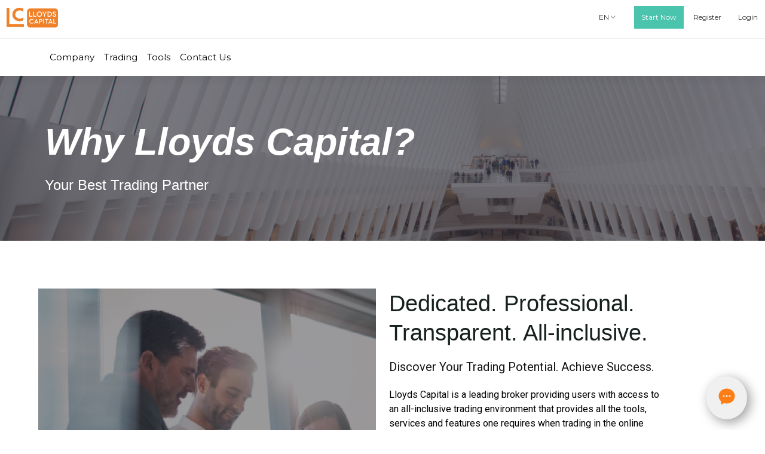

--- FILE ---
content_type: text/html; charset=UTF-8
request_url: https://lloyds-capital.net/why-lloyds-capital
body_size: 7102
content:
<!DOCTYPE html>
<html lang="en" >
<head>
    <script async src="https://www.googletagmanager.com/gtag/js?id=UA-152980659-1"></script>
    <script>
		window.dataLayer = window.dataLayer || [];
		function gtag(){dataLayer.push(arguments);}
		gtag('js', new Date());
		gtag('config', 'UA-152980659-1');
	</script>
	<script>
	document.addEventListener('DOMContentLoaded', function() 
	{
		M.AutoInit();
		let instances = M.Carousel.init(document.querySelectorAll('.carousel'), {fullWidth: true, indicators: true, duration: 100});
		setTimeout(next_slide, 8000, instances);
		M.Modal.init(document.querySelectorAll('.modal'), {inDuration: 200, outDuration: 100});		
	});
		
	function next_slide(instances)
	{
		//instances[0].next();	
		setTimeout(next_slide, 8000, instances);
	}
		
	function set_cookie (name, value, exp_y, exp_m, exp_d, path, domain, secure)
	{
	  var cookie_string = name + "=" + escape ( value );
	  if (exp_y)
	  {
		var expires = new Date ( exp_y, exp_m, exp_d );
		cookie_string += "; expires=" + expires.toGMTString();
	  }
	  if (path)
			cookie_string += "; path=" + escape ( path );
	  if (domain)
			cookie_string += "; domain=" + escape ( domain );
	  if (secure)
			cookie_string += "; secure";
	  document.cookie = cookie_string;
	}

	function get_cookie(cookie_name)
	{
	  var results = document.cookie.match ( '(^|;) ?' + cookie_name + '=([^;]*)(;|$)' );

	  if ( results )
		return ( unescape ( results[2] ) );
	  else
		return null;
	}
	function closeLoader()
	{
		setTimeout(function() {
				$('.se-pre-con').fadeOut(300);
			}, 300);
	}
	function welcome()
	{
		
		closeLoader();
		var c = get_cookie("w");
		if (!c)
		{
			setTimeout(function() {
				$('#welcomeModal').modal('open');
					var current_date = new Date;
					var cookie_year = current_date.getFullYear ();
					var cookie_month = current_date.getMonth ();
					var cookie_day = current_date.getDate () + 1;
				set_cookie("w", 1, cookie_year, cookie_month, cookie_day);
			}, 0000);
		}
		
		$(document).on('click', '#closePopUp', function(e){
			$("#rightModal").removeClass('opened');
			var current_date = new Date;
			var cookie_year = current_date.getFullYear ();
			var cookie_month = current_date.getMonth ();
			var cookie_day = current_date.getDate () + 1;
			set_cookie("zds", 1, cookie_year, cookie_month, cookie_day);
		});
	}
	function downloadPDF(url)
	{
		$(".chat-widget-window").slideToggle("fast","swing").addClass('pdf-downloader');
		$(".chat-widget-window").attr('data-url', url);
	}
	function check_download()
	{
		var url = $(".chat-widget-window").attr('data-url');
		if (url)
		{
			//console.log(url);
			window.open(url);
		}
	}
	document.addEventListener("DOMContentLoaded", welcome);
	//	$(document).ready(function(){
	
	</script>
    <!-- Google Tag Manager -->
    <script>(function(w,d,s,l,i){w[l]=w[l]||[];w[l].push({'gtm.start':
        new Date().getTime(),event:'gtm.js'});var f=d.getElementsByTagName(s)[0],
        j=d.createElement(s),dl=l!='dataLayer'?'&l='+l:'';j.async=true;j.src=
        'https://www.googletagmanager.com/gtm.js?id='+i+dl;f.parentNode.insertBefore(j,f);
      })(window,document,'script','dataLayer','GTM-KKRR84R');</script>
    <!-- End Google Tag Manager -->
    <meta charset="UTF-8">
    <meta name="viewport" content="width=device-width, initial-scale=1">
    <meta name="csrf-param" content="_csrf">
<meta name="csrf-token" content="3K6IUlMQWto8bmiefJklgd-OuVdx33d578P7DCsT9uOS5qU7Ylk2s2ZaCeoKwFbAtfbvHkWMBCy-hKNVQD6klw==">
    <link href="https://fonts.googleapis.com/css?family=Open+Sans:300,400,700,800" rel="stylesheet">
    <title>Why Lloyds Capital? | Lloyds-Capital</title>
    <meta name="title" content="TradeMax – About Us">
<meta name="description" content="">
<meta name="keywords" content="">
<meta name="robots" content="index, follow">
<link href="//use.fontawesome.com/releases/v5.8.2/css/all.css" rel="stylesheet">
<link href="/css/theme/style.css" rel="stylesheet">
<link href="/css/theme/mobile.css" rel="stylesheet">
<link href="https://cdnjs.cloudflare.com/ajax/libs/materialize/1.0.0/css/materialize.min.css" rel="stylesheet">
<script></script></head>
<body>
	<!-- Welcome Pop Up -->
	<div id="gfaModal" class="modal">
		<div class="modal-content">
	<div class="row">
		<div class="col s12 gfa-main">
			<img src="/img/oh_theme/t/certificate_gfa_lloydscapital.jpg">
		</div>
	</div>
</div>	</div>
	<div class="wrapper">
	<div class="fly-head">
	<div class="gray-head">
		<div class="container">
		<div class="row">
			<div class="col s3 logoTopBlock">
				<div class="logo fl">
					<a href="https://lloyds-capital.net/"><img id="logo" src="/img/logo.png" alt=""></a>					<ul class="inline top-nav hide-on-large-only">
									<li><a href="#" data-target="slide-out" class="sidenav-trigger"><i class="fas fa-bars"></i></a></li>
								</ul>
				</div>
			</div>
			<div class="col s5 hide-on-med-and-down">
						</div>
			<div class="col s4 linksGlobeLang">
				<ul>
														<li  class="headmbhid">
										<a href="#" class="dropdown-trigger" data-target="lang-list">en <i class="fas fa-chevron-down"></i></a>
										<ul id="lang-list" class="dropdown-content">
											<li><a href="/switch?locale=en" data-method="POST" data-params='{"locale":"en"}'><span class="lang-img" style="background:url('/web/img/oh_theme/flags/gb.svg') no-repeat;background-size: cover;
    background-position: center;"></span>English</a></li><li><a href="/switch?locale=ru" data-method="POST" data-params='{"locale":"ru"}'><span class="lang-img" style="background:url('/web/img/oh_theme/flags/ru.svg') no-repeat;background-size: cover;
    background-position: center;"></span>Русский</a></li><li><a href="/switch?locale=sk" data-method="POST" data-params='{"locale":"sk"}'><span class="lang-img" style="background:url('/web/img/oh_theme/flags/sk.svg') no-repeat;background-size: cover;
    background-position: center;"></span>Slōväk</a></li>										</ul>
									</li>
													<li>
						<a class="signUpModal" target="_blank" href="https://client.lloyds-capital.net/register">Start Now</a>
					</li>
					<li class="onlyLoginBtn">
						<a href="https://client.lloyds-capital.net/register">Register</a>
					</li>
					<li class="onlyLoginBtn">
						<a href="https://client.lloyds-capital.net/login">Login</a>
					</li>
					

					
					
				</ul>
			</div>
		</div>
	</div>
	</div>
	<div class="head">
		<div class="container">
			<div class="row">
				<div class="col s12">
					<div class="row">
						<div class="col s12 right-menu hide-on-med-and-down">
							<ul class="top-nav inline hide-on-med-and-down">
							
							<li><a class="super-top" href="/why-lloyds-capital" onclick="return false">Company</a><ul class="child-menu"><li><a href="/why-lloyds-capital">Why Lloyds Capital?</a></li><li><a href="/terms-and-conditions">Terms & Conditions</a></li><li><a href="/faq">FAQ</a></li></ul></li><li><a class="super-top" href="/trading-account-types" onclick="return false">Trading</a><ul class="child-menu"><li><a href="/trading-account-types">Trading Account Types</a></li><li><a href="/trading-instruments">Trading Instruments</a></li><li><a href="/deposits-and-withdrawals">Deposits & Withdrawals</a></li><li><a href="/the-lloyds-capital-experience">The Lloyds Capital Experience</a></li><li><a href="/trading">Dynamic Trading Platform</a></li><li><a href="/lloyds-capital-copy-trading-with-socials">Lloyds Capital Copy Trading with socials</a></li></ul></li><li><a class="super-top" href="/news" onclick="return false">Tools</a><ul class="child-menu"><li><a href="/news">News</a></li><li><a href="/calculators">Trade Calculators</a></li><li><a href="/education">Educational Videos</a></li></ul></li><li><a class="super-top" href="/contact-us" onclick="return false">Contact Us</a><ul class="child-menu"><li><a href="/contact-us">Contact Us</a></li></ul></li>							</ul>
						</div>
					</div>
				</div>
			</div>
		</div>
	</div>
</div>

<ul id="slide-out" class="sidenav mobile-menu inline top-nav">
									<li class="mb-logo"><a href="/"><img id="logo" src="/img/logo.png" alt=""></a></li>
									<li><a class="super-top" href="/why-lloyds-capital" onclick="return false">Company</a><ul class="child-menu"><li><a href="/why-lloyds-capital">Why Lloyds Capital?</a></li><li><a href="/terms-and-conditions">Terms & Conditions</a></li><li><a href="/faq">FAQ</a></li></ul></li><li><a class="super-top" href="/trading-account-types" onclick="return false">Trading</a><ul class="child-menu"><li><a href="/trading-account-types">Trading Account Types</a></li><li><a href="/trading-instruments">Trading Instruments</a></li><li><a href="/deposits-and-withdrawals">Deposits & Withdrawals</a></li><li><a href="/the-lloyds-capital-experience">The Lloyds Capital Experience</a></li><li><a href="/trading">Dynamic Trading Platform</a></li><li><a href="/lloyds-capital-copy-trading-with-socials">Lloyds Capital Copy Trading with socials</a></li></ul></li><li><a class="super-top" href="/news" onclick="return false">Tools</a><ul class="child-menu"><li><a href="/news">News</a></li><li><a href="/calculators">Trade Calculators</a></li><li><a href="/education">Educational Videos</a></li></ul></li><li><a class="super-top" href="/contact-us" onclick="return false">Contact Us</a><ul class="child-menu"><li><a href="/contact-us">Contact Us</a></li></ul></li>									<li class="mb-btn mb-btn-in"><a class=" bt_signin" target="_blank" href="https://client.lloyds-capital.net/login">Login</a></li>
									<li class="mb-btn mb-btn-up"><a class=" bt_signup" target="_blank" href="https://client.lloyds-capital.net/register">Start Now</a></li>
																			<li class="mb-lang">
											<a href="#" class="dropdown-trigger" data-target="lang-list-mob"><i class="fas fa-globe"></i> en</a>
											<ul id="lang-list-mob" class="dropdown-content">
												<li><a href="/switch?locale=en" data-method="POST" data-params='{"locale":"en"}'><span class="lang-img" style="background:url('/web/img/oh_theme/flags/gb.svg') no-repeat;background-size: cover;
    background-position: center;"></span>English</a></li><li><a href="/switch?locale=ru" data-method="POST" data-params='{"locale":"ru"}'><span class="lang-img" style="background:url('/web/img/oh_theme/flags/ru.svg') no-repeat;background-size: cover;
    background-position: center;"></span>Русский</a></li><li><a href="/switch?locale=sk" data-method="POST" data-params='{"locale":"sk"}'><span class="lang-img" style="background:url('/web/img/oh_theme/flags/sk.svg') no-repeat;background-size: cover;
    background-position: center;"></span>Slōväk</a></li>											</ul>
										</li>
																											<li class="mb-social">
										<ul class="inline">
																					</ul>
									</li>
								</ul>
<div class="post-img-head" style="background: #1c2532 url(/img/blog/iloU6kNE4Un.jpg) no-repeat; background-size:cover;">
	<div class="container">
		<div class="row">
			<div class="col s11">
				<h1>Why Lloyds Capital?</h1>				<h2>Your Best Trading Partner</h2>			</div>
			
		</div>
	</div>
</div>
<div class="container page about_as">
<div class="page-content">
<div class="row topartabas">
<div class="col s6 nopad-l bloquoblo"><img src="../../img/oh_theme/t/why_art1.png" /></div>
<div class="col s5 nopad-r">
<div class="article-title">
<h3>Dedicated. Professional. Transparent. All-inclusive.</h3>
</div>
<div class="article-subtitle">Discover Your Trading Potential. Achieve Success.</div>
<p>Lloyds Capital is a leading broker providing users with access to an all-inclusive trading environment that provides all the tools, services and features one requires when trading in the online financial world. We offer access to a user-friendly and powerful trading platform for traders aiming to access the worldwide financial trading markets. Traders will have access to a multitude of tradable instruments with Lloyds Capital and this includes Forex, stocks, CFDs, cryptocurrencies, indices and commodities. Using our vast selection of tradable assets, you will be able to design a portfolio that fits your own tolerance for risk and financial goals. Traders will also benefit from access to powerful trading tools, educational resources, market reviews and more.&nbsp;</p>
<p>Safety and security are one of our top priorities at Lloyds Capital. As a result, we have put into place advanced security technology to provide a safe trading environment. This extends not only to your online trades but to any financial transactions you carry out on our site. Lloyds Capital ensures that you are able to fully control the funds you have invested and to provide additional peace of mind, all client money is held in separate and segregated accounts.</p>
<p>What makes Lloyds Capital stand out from the rest is a truly deep commitment to supporting our clients. Our support team is always ready to respond to your needs and we are dedicated to helping you become the best trader you can be. We have also ensured that you have access to all the educational resources required to extract your true potential as you start on your trading journey.</p>
</div>
</div>
</div>
</div>
<div class="super-bwrap deads">
<div class="big-article right-big">
<article>
<div class="row">
<div class="col s7 article-info">
<div class="article-magic">
<div class="article-text">
<div class="article-title">
<h3><b>The Lloyds Capital Trading Umbrella</b></h3>
</div>
<div class="article-subtitle"><b>Access All You Require to Achieve Success in the Markets</b></div>
<p>Our powerful and user-friendly trading environment provides the tools and features needed to profit from trading the financial markets. Lloyds Capital provides you with a complete set of learning resources, including eBooks and video tutorials as well as access to a powerful trading platform that is packed with effective charting capabilities and analytical tools. As your trading partner, if you have any queries or questions, our customer service team will be eager to help you find the answers you need. Also, Lloyds Capital works constantly to maintain the fullest transparency while providing a secure trading environment. At Lloyds Capital, we have all your trading needs covered.</p>
<a class="dep_btn" target="_blank" href="https://client.lloyds-capital.net/register" rel="noopener">ACCESS THE MARKETS NOW</a></div>
</div>
</div>
<div class="col s5 article-image"><img src="../../img/oh_theme/t/why_art2.jpg" alt="Withdrawing funds" /></div>
</div>
</article>
</div>
</div>
<div class="benefits-block ira-grid">
<div class="container">
<div class="article-title">
<h3><b>The Benefits of Choosing Lloyds Capital</b></h3>
</div>
<div class="row grid-r">
<div class="col s3 bef-block bef-arr">
<div class="bef-wrap">
<div class="bef-icon"><img src="../../img/oh_theme/t/why_ico_1.svg" /></div>
<div class="bef-title">Customer Support</div>
<div class="bef-text">Our customer service team is available to assist you 24/5. Support in multiple languages is available to cater to your needs.</div>
</div>
</div>
<div class="col s3 bef-block bef-arr">
<div class="bef-wrap">
<div class="bef-icon"><img src="../../img/oh_theme/t/why_ico_2.svg" /></div>
<div class="bef-title">All-Inclusive</div>
<div class="bef-text">Lloyds Capital provides a trading environment that is compatible with mobile and desktop. Trade at any time and from anywhere</div>
</div>
</div>
<div class="col s3 bef-block bef-arr">
<div class="bef-wrap">
<div class="bef-icon"><img src="../../img/oh_theme/t/why_ico_3.svg" /></div>
<div class="bef-title">Security and Safety</div>
<div class="bef-text">To maintain a safe trading environment and to keep your data and funds safe, we have implemented security protoc</div>
</div>
</div>
<div class="col s3 bef-block bef-arr">
<div class="bef-wrap">
<div class="bef-icon"><img src="../../img/oh_theme/t/why_ico_4.svg" /></div>
<div class="bef-title">Choice of Assets</div>
<div class="bef-text">Traders are able to access a multitude of tradable assets, such as stocks, CFDs, Forex, commodities, cryptocurrencies and indices.</div>
</div>
</div>
<div class="col s3 bef-block bef-arr">
<div class="bef-wrap">
<div class="bef-icon"><img src="../../img/oh_theme/t/why_ico_5.svg" /></div>
<div class="bef-title">Educational Resources</div>
<div class="bef-text">Lloyds Capital provides users with a library of learning resources to help you obtain the knowledge needed to succeed in your trading endeavors.</div>
</div>
</div>
<div class="col s3 bef-block bef-arr">
<div class="bef-wrap">
<div class="bef-icon"><img src="../../img/oh_theme/t/why_ico_6.svg" /></div>
<div class="bef-title">Maximize Profit Margins</div>
<div class="bef-text">There are no commissions charged with Lloyds Capital. Also, we have generous spreads and attractive leverage options that will enhance</div>
</div>
</div>
<div class="col s3 bef-block bef-arr">
<div class="bef-wrap">
<div class="bef-icon"><img src="../../img/oh_theme/t/why_ico_7.svg" /></div>
<div class="bef-title">Intuitive Platform</div>
<div class="bef-text">Our trading platform is user-friendly with limited latency, providing you with a quality trading experience regardless of your experience level.</div>
</div>
</div>
<div class="col s3 bef-block bef-arr">
<div class="bef-wrap">
<div class="bef-icon"><img src="../../img/oh_theme/t/why_ico_8.svg" /></div>
<div class="bef-title">Advanced Trading Features</div>
<div class="bef-text">Lloyds Capital provides comprehensive charting tools and trading features which allow you to succeed in the financial trading markets</div>
</div>
</div>
<div class="col s3 bef-block bef-arr">
<div class="bef-wrap">
<div class="bef-icon"><img src="../../img/oh_theme/t/why_ico_8.svg" /></div>
<div class="bef-title">Seamless Transactions</div>
<div class="bef-text">When it comes to depositing funds into your trading account or withdrawing your profits, Lloyds Capital offers a choice of secure banking</div>
</div>
</div>
</div>
</div>
<div class="gray_bef"></div>
</div>
<div class="yellow_reg_line">
<div class="container">
<div class="row">
<div class="col s12 center">
<div class="article-title">Ready to trade?</div>
<div class="article-subtitle">Get started with your Lloyds Capital account today.</div>
<div class="start-btn"><a class="dep_btn black-reg" target="_blank" href="https://client.lloyds-capital.net/register" rel="noopener">Open Live Account</a><a class="dep_btn " target="_blank" href="https://client.lloyds-capital.net/login" rel="noopener">Sign In</a></div>
</div>
</div>
</div>
</div><div class="chat-box-container d-flex flex-row justify-content-end">
	<div class="chat-widget-window">
		<div class="chat-widget-header">
			<div class="row d-flex flex-row justify-content-between chat-row-controllers">
				<div class="col-2"> </div>
				<div class="col-8">
					<div class="text-chat-1">
						Chat with us!					</div>
					<div class="text-chat-2">
						We are very happy to share our knowledge with you, please enter some details so we know that you is really you.					</div>
				</div>
				<div class="col-2">
                        <span class="button-hide-chat">
                            <svg width="25" height="4" viewBox="0 0 39 6" fill="none" xmlns="http://www.w3.org/2000/svg">
                             <line y1="3" x2="25" y2="3" stroke="#333" stroke-width="4"/>
                            </svg>
                        </span>
				</div>
			</div>
		</div>
		<div class="chat-widget-body">
			<div class="body-container">
				<div class="chat-profile-image">
					<i class="fas fa-user"></i>
				</div>
				<form action="/api/startchat" method="post" class="form-chat-start-new">
					<div class="form-chat-group input-field input-field-css">
						<label for="inputFullnameChatBot">Full Name: <span class="sup">*</span></label>
						<input type="text" class="form-control" name="chatbotfullname" id="inputFullnameChatBot" aria-describedby="Full Name" placeholder="">
					</div>
					<div class="form-chat-group input-field input-field-css">
						<label for="inputEmailChatBot">E-mail: <span class="sup">*</span></label>
						<input type="email" class="form-control" name="chatbotemail" id="inputEmailChatBot" aria-describedby="E-mail" placeholder="">
					</div>
					<div class="form-chat-group input-field input-field-css">
						<label for="inputPhoneChatBot">Phone: <span class="sup">*</span></label>
						<input type="tel" class="form-control" name="chatbotphone" id="inputPhoneChatBot" aria-describedby="Phone" placeholder="">
					</div>
					<input type="hidden" name="chatlocale" id="inputLocaleChatBot" value="en">
						<button type="button" class="chat-start-button">
							<span class="text-chat-1">
								Start a new chat							</span>
							<span class="text-chat-2">
								Download PDF							</span>
					</button>
				</form>
			</div>
		</div>
		<div class="chat-widget-footer">
			Powered by <span style="color:#EE6421">Lloyds-Capital Trading</span>
		</div>
	</div>
	<div class="chat-root d-flex flex-row justify-content-end">
		<div class="widget-global">
			<div class="widget-chat-button">
				<button class="chat-button">
					<svg width="28px" height="28px" viewBox="0 0 28 28" class="chat-button-icon-svg">
						<g stroke="none" stroke-width="1" fill="none" fill-rule="evenodd">
							<g fill="#FE7D15">
								<path d="M14,25.5 C12.4,25.5 10.8,25.2 9.4,24.7 L4.5,27.5 L4.5,21.9 C2,19.6 0.5,16.5 0.5,13 C0.5,6.1 6.5,0.5 14,0.5 C21.5,0.5 27.5,6.1 27.5,13 C27.5,19.9 21.5,25.5 14,25.5 L14,25.5 Z M9,11.5 C8.2,11.5 7.5,12.2 7.5,13 C7.5,13.8 8.2,14.5 9,14.5 C9.8,14.5 10.5,13.8 10.5,13 C10.5,12.2 9.8,11.5 9,11.5 L9,11.5 Z M14,11.5 C13.2,11.5 12.5,12.2 12.5,13 C12.5,13.8 13.2,14.5 14,14.5 C14.8,14.5 15.5,13.8 15.5,13 C15.5,12.2 14.8,11.5 14,11.5 L14,11.5 Z M19,11.5 C18.2,11.5 17.5,12.2 17.5,13 C17.5,13.8 18.2,14.5 19,14.5 C19.8,14.5 20.5,13.8 20.5,13 C20.5,12.2 19.8,11.5 19,11.5 L19,11.5 Z"></path>
							</g>
						</g>
					</svg>
				</button>
			</div>
		</div>
	</div>
</div>
<div class="footer">
		<div class="container prl">
			<div class="row">
				<div class="col s6 footer-logo">
					<a href="/"><img src="/img/oh_theme/l/logo_b.png" alt="" class="logo-in-footer"></a>
				</div>
				<div class="col s6 footer-cards">
					<div class="footer-gfa">
						
						<div class="footer-text-2">
							<div class="footer-img">
								<a href="#gfaModal" class="modal-trigger"><img src="/img/oh_theme/gfa.png" alt=""></a>
								<a href="#gfaModal" class="modal-trigger">Regulated</a> by <a href="http://globalfinauthority.com/">GFA</a>.
							</div>
						</div>
					</div>
				</div>
			</div>
			<div class="row">
				
								 				<div class="col s3 links-footer">
					<div class="foo-title">Company</div>
					<ul>
											<li><a href="/why-lloyds-capital">Why Lloyds Capital?</a></li>
											<li><a href="/terms-and-conditions">Terms & Conditions</a></li>
											<li><a href="/faq">FAQ</a></li>
											<li><a href="/contact-us">Contact Us</a></li>
										</ul>
				</div>
								<div class="col s3 links-footer">
					<div class="foo-title">Start Trading</div>
					<ul>
											<li><a href="/trading-account-types">Trading Account Types</a></li>
											<li><a href="/trading-instruments">Trading Instruments</a></li>
											<li><a href="/deposits-and-withdrawals">Deposits & Withdrawals</a></li>
										</ul>
				</div>
								<div class="col s3 links-footer">
					<div class="foo-title">Tools</div>
					<ul>
											<li><a href="/news">News</a></li>
											<li><a href="/calculators">Trade Calculators</a></li>
											<li><a href="/education">Educational Videos</a></li>
										</ul>
				</div>
								<div class="col s3 links-footer">
					<div class="foo-title">Trading Platform</div>
					<ul>
											<li><a href="/contact-us">Contact Us</a></li>
										</ul>
				</div>
				            			</div>
			<div class="row bottom-footer"> 
				<div class="col s3 footer-contacts">


					
				</div>
				<style>
		.footer-legal-notice-text {
    line-height: 1.5;
    font-size: 16px;
    color: #c5c5c5;
}
        .footer-legal-notice-text:after{
            content: 'Risk Warning: CFDs are complex instruments and come with a high risk of losing money rapidly due to leverage. 83.29% of retail investor accounts lose money when trading CFDs with this provider. You should consider whether you understand how CFDs work and whether you can afford to take the high risk of losing your money. Past performance does not constitute a reliable indicator of future results. Future forecasts do not constitute a reliable indicator of future performance. Consider all the risks, evaluate your level of experience correctly, and, if necessary, consult an independent trading expert.';
        }
        </style>
				<div class="col s12 footer-text links-footer">
					<p class="footer-legal-notice-text"></p>
				</div>
							</div>
					</div>
</div>	</div>
<script src="/assets/ef087d7a/jquery.js"></script>
<script src="/assets/d2f49f4/yii.js"></script>
<script src="https://cdnjs.cloudflare.com/ajax/libs/materialize/1.0.0/js/materialize.min.js"></script>
<script src="https://kit.fontawesome.com/1aedd79d73.js"></script>
<script src="/js/chat.js"></script>
<script></script><script defer src="https://static.cloudflareinsights.com/beacon.min.js/vcd15cbe7772f49c399c6a5babf22c1241717689176015" integrity="sha512-ZpsOmlRQV6y907TI0dKBHq9Md29nnaEIPlkf84rnaERnq6zvWvPUqr2ft8M1aS28oN72PdrCzSjY4U6VaAw1EQ==" data-cf-beacon='{"version":"2024.11.0","token":"8714cd758a5e408b901375acd2fa9def","r":1,"server_timing":{"name":{"cfCacheStatus":true,"cfEdge":true,"cfExtPri":true,"cfL4":true,"cfOrigin":true,"cfSpeedBrain":true},"location_startswith":null}}' crossorigin="anonymous"></script>
</body>
</html>


--- FILE ---
content_type: text/css
request_url: https://lloyds-capital.net/css/theme/style.css
body_size: 15300
content:
@import url('https://fonts.googleapis.com/css2?family=Montserrat:wght@400;500;700&family=Roboto:ital,wght@0,300;0,400;0,500;0,700;1,900&display=swap');

body {font-family: 'Montserrat', sans-serif;}
.t1, a{transition:all .1s ease-in;-webkit-transition:all .1s ease-in}
.noWrap{overflow:hidden;text-overflow:ellipsis;white-space:nowrap}
.clearfix:after{content:'';display:block;clear:both}
.nomar{margin:0!important}
.nopad{padding:0!important}
.nopad-r {padding-right:0 !important;}
.nopad-l {padding-left:0 !important;}
.fl {float:left;}
.prl {position: relative;}
.displayNone {display: none !important;}
.no-select-text {
	-moz-user-select: none;
	-ms-user-select: none;
	-o-user-select: none;
	-webkit-user-select: none;
	user-select: none;
}
ul,.row {margin: 0 !important;}
.btn {
    color: #fff;
    background-color: #ffca10 !important;
    font-size: 20px!important;
    height: 60px!important;
    line-height: 60px!important;
    padding: 0 70px!important;
    font-weight: bold!important;
    border-radius: 4px!important;
}
.btn:hover,.btn:active {
    background: #3E4C8E !important;
	color:#fff !important;
}
.fly-head {
    position: fixed;
    top: 0;
    left: 0;
    right: 0;
    height: 112px;
    z-index: 1112;
}
.z-g {
    position: absolute;
    right: 1px;
    bottom: 5px;
    background: #fff;
    width: 30px;
    height: 40px;
}
.wrapper {
    padding-top: 123px; /**/
}
.tradingview-widget-container__widget {
    margin-top: 12px;
}
.big-tabs {
    margin-top: 40px;
}
.tabs {
	margin-bottom: 30px !IMPORTANT;
}
.tabs .tab a,.tab a,.page-tabs a {
	color: #000 !important;
background: #fff;
    border: 4px solid #fff;
	line-height: 40px !important;
}
.page-tabs .tabs a {
line-height: inherit !important;
}
.page-tabs .tabs a:hover {
    background-color: #dedede !important;
    color: #696969 !IMPORTANT;
}
.tabs .tab a:hover,.tab a:hover, .tabs .tab a.active,.tab a.active,.tabs .tab a:focus,.tab a:focus, .tabs .tab a:focus.active,.tab a:focus.active  { 
    background-color: #4ac4ad!important;
	color: #fff!important;
}
.page-tabs .tabs a.active,.page-tabs .tabs .tab a:focus { 
    background-color:#4ac4ad!important;
	color: #fff!important;
}
.tabs .tab a:hover,.tab a:hover,.page-tabs a:hover {
    background-color: #2f9682!important;
}
.page-tabs .tabs a:hover {
	background-color: #676767 !important;
}
.page-tabs a img {
width: 18px;
    position: relative;
    top: 3px;
    right: 10px;
}
.tabs .indicator {
    background-color: #ffca11!important;
	opacity: 0!important;
}
.head {
padding: 10px 0;
    background: #ffffff;
    box-shadow: 0px 10px 10px #00000008;
}
.inline,.inline li {display: inline-block;}
.social {display: inline-block;}
.right-menu {
/*    text-align: right;*/
	padding: 0 !important;
}
.container.terms {
    padding-bottom: 80px;
	color: #091E47;
}
.top-nav a,.right-menu a {
    padding: 10px 30px;
    display: inline-block;
    color: #fff;
}
.top-nav a {
text-align: center;
    display: block;
}
.top-nav a:hover {
    background: #ff6c01;
    color: #404040 !important;
}
.left-menu .logo {
    margin-right: 20px;
}
.logo img {
    height: 36px;
}
.right-menu a {
    padding: 10px 35px;
	color:#000;
}
.top-nav a:hover,.right-menu a:hover {
	color: #a5a5a5;
}
.top-nav a.super-top {
    position: relative;
}
.top-nav a.super-top:after {
    content: "";
    background: url(/img/oh_theme/w/arr.svg) no-repeat;
    background-size: 100%;
    width: 7px;
    height: 7px;
    position: absolute;
    top: 20px;
    right: 15px;
}
.gray-head a[data-target=lang-list] i {
    font-size: 9px !important;
    color: #a5a5a5;
    position: relative;
    top: -1px;
}
.top-nav a.super-top:hover:after,.top-nav li:hover a.super-top:after {
    filter: invert(11%) sepia(79%) saturate(22%) hue-rotate(86deg) brightness(1%) contrast(0%);
}
.right-menu a:hover img{
	opacity: 0.5;
}
.slide {
    width: 100%;
    height: 900px;
}
.slide-content {
	position: absolute;
    left: 0;
    right: 0;
    text-align: left;
    top: calc(36% - 50px);
    z-index: 2;
}
.slide-btn a {
    background:#EF822A;
    text-transform: uppercase;
    color: #fff;
    padding: 15px 40px;
    border-radius: 0px;
    font-weight: bold;
    font-size: 24px;
    display: inline-block;
    font-family: 'Roboto', sans-serif;
}
.slide-btn a:hover {
	background: #3e4c8e;
	color: #FFF;
}
.slide-title,.videos-title h2 {
	font-size: 60px;
    line-height: 1.1;
    font-weight: bold;
    margin-bottom: 50px;

}
.videos-title h2 {
	font-size: 48px;
	margin-bottom: 20px;
}
.slide-btn,.slide-title  {
    max-width: 1280px;
    margin: 0 auto;
}
.slide-title {
	margin-bottom: 50px;
}
.slide-title .w-title {
    max-width: 100%;
    text-align: center;
    padding: 0 10%;
	color:#091E47;
font-family: 'Roboto Regular', sans-serif;
	font-weight: 400;
}
.slide-title .w-title b {
    color: #4ac4ad;
    font-style: italic;
    font-weight: 600;
}
.slide_or_line {
    position: absolute;
    content: "";
    background: url(/img/oh_theme/t/css_or_line.svg) no-repeat;
    background-size: contain;
    width: 35px;
    height: 29px;
    z-index: 0;
    margin-left: -14px;
    margin-top: -6px;
}
.or_line_index {
    position: relative;
    z-index: 1;
}
.slide-title, .slide-btn {
	text-align: center;
}
.slide-orange {color: #ffffff}
.w-des {
    font-size: 14px;
    margin-top: 24px;
    color: #091E47;
	    text-align: center;
	font-weight: 500;
}
.footer {
    background: #191919;
    padding: 80px 0;
}
.stat {
    background: none;
    padding: 0;
    margin-top: -75px;
    position: relative;
    z-index: 1;
	    background: #f7f7f7;
}
.stat-item {
    text-align: center;
    padding: 15px 0 !important;
}
.stat .stat-item:last-child {
	box-shadow: none;
}
.stat-des {
	width: calc(100% - 75px);
    text-align: left;
    padding-left: 40px;
    line-height: 46px;
    font-size: 20px;
}
.stat .container {
    padding: 40px 20px;
    background: #f7f7f7;
}
.article {
    padding: 60px 0;
}
.article-title,.article-title a,.block-title,.article-title span,.article-title h3 {
    font-size: clamp(24px, 3vw, 40px);
    line-height: 1.3;
    color: #16201e;
    padding: 0;
	font-family: 'Roboto Regular', sans-serif;
	text-align: left;
	position: relative;
    margin-top: 0;
}
.article-title a,.block-title,.article-title span,.article-title h3 {
	position: relative;
	z-index: 2;
}
.article-line {
        width: 54px;
    height: 5px;
    background: #000000;
    margin: 20px 0;
}
.article-bold {
    font-family: 'Roboto Regular', sans-serif;
    font-size: 1.3em;
    margin: 20px 0;
	font-weight: bold;
	text-align: left;
}
.block-title {
	font-size:50px;
}
.article-text,.icon-desc,.news-desc,.start-desc {
	font-size: 18px;
	text-align: left;
}

.article-image img,.big-article-img img {
	width: 100%;
}
.big-article-img {
    padding-bottom: 30px !important;
}
.start-item .start-num {
    font-size: 59px;
    font-weight: bold;
    color: #3E4C8E;
    position: absolute;
    margin: -21px 0 0 0;
}
.start-list {
    background: #F1F1F1;
	padding: 20px 0 20px 20px;
}
.start-link {
    text-align: right;
        padding: 30px 0 20px 0;
}
.right-menu a img {
    height: 16px;
    position: relative;
    top: 2px;
}
.view-all {
    text-align: right;
}
.view-all a{
    font-weight: bold;
}
.video-block .view-all{margin-top:10px;}
.news-block .view-all{margin-bottom:10px;}
.new-img-bg {
    display: block;
    width: 100%;
    height: 150px;
}
.bt_signup,.bt_signin {
    background: #3E4C8E;
    padding: 10px 20px;
    border-radius: 6px;
    color: #fff;
    font-weight: bold;
    font-size: 14px;
    display: inline-block;
}
.bt-bgsuper,.bt_signup {
    display: inline-block;
    background: #EF822A;
    color:#000;
}
.bt-bgsuper {
    padding: 14px 36px 14px 36px !important;
    font-size: 24px !important;
    font-family: 'Roboto Regular', sans-serif;
    text-transform: uppercase;
}
.trader-block .bt-bgsuper {
	margin-right: 20px;
}
.bt_signin { 
    background: #ececec;
    }
.bt_signin:hover {
       background: #cbcbcb;
    }
.icons-block {
    padding-bottom: 46px;
}
.icon-title {
    font-weight: bold;
    text-transform: uppercase;
    font-size: 20px;
}
.icon-item {
    padding: 15px 0 15px 0 !important;
}
.icons-block .block-title {
    margin-bottom: 30px;
}
.video-block .video-item:first-child{
	padding-right: 30px!important;
}
.video-block .video-item:last-child{
	padding-left: 30px!important;
}
.video-item {
    padding: 0 !important;
}
.video-block .block-title {
    margin-bottom: 30px;
}
.category-video {
    position: absolute;
}
.img-video {
    position: relative;
}
.category-video {
    position: absolute;
    left: 20px;
    bottom: 20px;
    color: #ffffffb0;
    font-weight: bold;
}
.news-block {
    margin: 30px auto 60px auto !IMPORTANT;
}
.news-item {padding: 0 0px !important;}
.news-block .news-item:first-child{padding: 0 60px 0 0 !important;}
.news-block .news-item:last-child{padding: 0 0 0 60px !important;}
.news-img img,.img-video img {
    width: 100%;
}
.news-title a {
    color: #000;
    font-size: 22px;
    font-weight: bold;
    line-height: 24px;
}
.news-title {
    margin-bottom: 10px;
}
.news-read {
    text-align: right;
}
.news-read a {
    display: inline-block;
    padding: 0 5px;
    color: #3E4C8E;
}
.currency-block {
    border: 1px solid #e0e0e0;
}
.currency-block .cur-line:nth-child(2n){
	background: #F7F7F7;
}
.cur-line {
    padding: 10px;
}
.currency-block .cur-line:nth-child(2n+1){
	background: #fff;
}
.cur-val  {
	font-weight: bold;
}
.trader-block .block-title {
    margin-bottom: 20px;
}
.live-rates {
	
}
.live-rates:hover {
	
}
.info-abs {
    position: absolute;
    right: 10px;
    background: #f0f0f0;
    border-radius: 50%;
    width: 22.5px;
    height: 22.5px;
    text-align: center;
    color: #727272;
}
.info-abs:hover {
	
}
.start-item {
	padding: 20px 0 !IMPORTANT;
}
.start-art,.start-link,.fly-link a {
    font-size: 24px;
    color: #3e3e3e;
    padding: 0 60px 0 0;
    font-weight: bold;
}
.start-link {
	font-size: 18px;
	padding: 0 0 0 0;
}
.start-title {
    font-size: 20px;
    line-height: 20px;
    font-weight: bold;
    margin-block-end: 10px;
}
.sliders .carousel{    height: 720px;}
.sliders .carousel .indicators {
	
}
.sliders .carousel .indicators .indicator-item {
    background: none;
    border: 3px solid #ffffffb0;
    height: 14px;
    width: 14px;
}
.sliders .carousel .indicators .indicator-item.active {
    height: 16px;
    width: 16px;
    top: 1px;
    border: 3px solid #fff;
}
#lang-list {
    min-width: 130px;
    background: #fff;
    top: 40px !IMPORTANT;
	transform: none !IMPORTANT;
}
#lang-list li {
    min-height: auto;
}
li.headmbhid {
    position: relative;
}
#lang-list li:hover, #lang-list li.active {
     background-color: #ececec;
}
#lang-list li a {
    padding: 10px 16px 10px 50px !important;
    position: relative;
    line-height: 18px;
    color: #777 !important;
}
.lang-img {
    width: 25px;
    height: 18px;
    display: inline-block;
    position: absolute;
    left: 15px;
    top: 10px;
}
.phone-icons{
    width: 40%;
}
.phone-icons li {padding-right: 10px;}
.article-link {
    width: 60%;
    text-align: right;
}
.article-link .start-art {
    padding-right: 10px !important;
}
.article-link.right-align {
	width: 90%;
}
#signUpModal {
    max-height: none;
    top: 3% !important;
}
/*#signUpModal .modal-head {
    margin-bottom: 40px;
	
    text-align: center;
}

*/
.signUpRight {

    padding: 30px 50px 30px 50px !IMPORTANT;
    width: 100% !important;
}

.auth-bg {
background: url(/img/oh_theme/l/logo_b.png) no-repeat;
    background-size: contain;
    background-position: center;
    width: 70%;
    height: 170px;
    position: absolute;
    top: 20px;
    left: 15%;
    z-index: 2;
}
.modal-head-text {
font-weight: 500;
    font-size: 28px;
    line-height: 50px;
	color:#fff;
}
.row .col.input-field-css {
    padding: 0 0px 20px 0 !important;
}
.row .col.input-field-css.right-css {
    padding: 0 0 20px 0px !important;
}
.row .col.input-field-css.noside-css {
    padding: 0 0 20px 0px !important;
}
.select-wrapper .caret {
	right: 10px !important;
}
.input-field-css input,.input-field-css textarea{
border: 1px solid #bdbdbd !important;
}
.input-field-css input:focus,.input-field-css textarea:focus {

border-bottom: 1px solid #4ac4ad !important;
    -webkit-box-shadow: 0 1px 0 0 #4ac4ad !important;
    box-shadow: 0 1px 0 0 #4ac4ad !important;
}
.input-field-css label.active,.dropdown-content li>a, .dropdown-content li>span{
    color:#3e4c8e !important;
}
.input-field-css [type="checkbox"].filled-in:checked+span:not(.lever):after {
    border: 2px solid #3e4c8e;
    background-color: #3e4c8e;
}
.modal-close-btn {
    background: url(/web/img/oh_theme/times3.svg) no-repeat;
    background-size: 100%;
    width: 16px;
    height: 16px;
    position: absolute;
    right: 40px;
    top: 40px;
	z-index: 2;
}
#signUpModal .form-wrap {
    width: 560px;
    margin: 0 auto;
}
.modal-close-btn:hover {
    opacity: 0.7;
}
.modal-close-btn.close-btn2 {
    background: url(/web/img/oh_theme/times3.svg) no-repeat;
    background-size: 100%;
}
#signInModal,#signUpModal {
    width: 100%;
    max-width: inherit;
    top: 0 !IMPORTANT;
    bottom: 0;
    max-height: inherit;
    background: #1d1d1d;
}
#signInModal .modal-head,#signUpModal .modal-head {
    color: #fff;

    padding: 160px 0 60px 0;
}
#signInModal .modal-content {
    padding:0px;
}
#signInModal .auth-bg,#signUpModal .auth-bg {
    width: 100%;
    height: 48px;
    left: 0;
    bottom: 60px;
    top: inherit;
}
#signInModal .modal-head-text,#signUpModal .modal-head-text {
    font-size: 24px;
    line-height: 1;
    position: absolute;
    left: 0;
    right: 0;
    bottom: 0px;
    text-align: center;
    color: #fff;
    font-weight: bold;
    font-family: 'Roboto Regular', sans-serif;
}
.footer-popup.center-align {
    margin-top: 20px;
    color: #fff;
    font-size: 24px;
    font-weight: bold;
    font-family: 'Roboto Regular', sans-serif;
}
#signInModal .form-wrap,#signUpModal  .form-wrap {
padding: 30px 50px;
    width: 100%;
    max-width: 560px;
    margin: 0 auto;
}
.foo-title {
    margin-bottom: 10px;
    color: #fff;
}
.footer li a{
    color: #c5c5c5;
    font-size: 16px;
    padding: 10px 0px;
    display: block;
}
.footer li a:hover{
color:#787878;
}
.video-block-icon {
    display: inline-block;
    width: 14px;
    height: 15px;
    position: relative;
    top: 0px;
    margin-right: 10px;
    opacity: 0.7;
}
.video-block-icon.webinars {
    background: url('/web/img/oh_theme/webinars.svg') no-repeat;
    background-size: 100%;
}
.video-block-icon.videos {
    background: url('/web/img/oh_theme/videos.svg') no-repeat;
    background-position-y: 3px;
    background-size: 100%;
}
.top-nav-logo li{display: inline-block;}
.mobile-menu li{
    display: block;
}
.mb-btn {
    padding: 0 10px;
}
.mb-social {
    position: absolute;
    bottom: 70px;
    z-index: 22222;
    left: 0;
    right: 0;
margin: 0px 0 0 0;
    text-align: center;
}
.mb-social li {
    display: inline-block;
}
.mb-social li a{
    padding: 0 20px;
}
.mb-social li a img{
    height: 14px;
}
.mb-btn-in {
    margin: 5px 0;
}
.mb-btn .bt_signup {
    background: #ff9142;
    color: #333;
}
.mb-btn .bt_signup:hover {
    background: #ff9a50;
    color: #8a3d05 !IMPORTANT;
}
.mb-btn-up {
    margin-bottom: 5px;
}
.mb-logo {

    padding: 30px 0px 10px 0;
}
.mb-logo a {    background: none !important;}
.mb-logo img {width: 100%}
.mb-lang li a {
    position: relative;
    padding-left: 50px;
}
a[data-target=lang-list] {
    text-transform: uppercase;
}
.tab1, .tab2, .tab3, .tab4, .tab5{
padding: 20px 20px 20px 20px !important;
    border-bottom: 1px solid #CED2DA;
}
.tab2 img, .tab3 img, .tab4 img, .tab5 img {
    width: 20px;
}
.table-line {
  
	font-size: 18px;
}
.gr1 {
    color: #A7A7A7;
}
.footer-table .col {
    /* display: none; */
    border: none;
}
.bg-col .bg-inline {
    font-weight: bold;
}
.gr1:before {
    color: #a7a7a7 !important;
}
.wrap-table .table-line:last-child {
	border-bottom: 0px;
}
.bg-inline {
	background: #424B8D;
    color: #fff;

    font-size: 18px;
	padding: 15px 0;
	margin:0 1px;
}
.mini-btn {
    font-size: 14px!important;
    height: 50px!important;
    line-height: 50px!important;
    padding: 0 10px!important;
    color: #000;
    display: block;
    margin: 0 2px;
}
.page-title.title-line {
    margin-bottom: 50px;
}
.page-title.title-line:after {
    content: "";
    width: 100px;
    height: 3px;
    background:#121514;
    position: absolute;
    margin: 0 auto;
    left: calc(50% - 50px);
}
.page-title h1,.page-title h3,.page-description h4 {
   font-family: 'Roboto Regular', sans-serif;
    font-size: 48px;
    text-align: center;
}
.page-title h3 {max-width: 60%;}
.page-description h4 {
	font-size: 22px;
}
.page-title.left-align h1,.page-title.left-align h3,.page-description.left-align h4{
	text-align: left;
}
.page-title.left-align:after {
	left:inherit;
}
.page-description {
    margin-bottom: 40px;
}
.page-description.mar-20 {
	margin-bottom: 20px;
}
.page-description h2 {
    font-size: 22px;
    text-align: center;
    font-family: 'Roboto Regular', sans-serif;
    margin: 0;
}
.page-description.left-align h2 {
	text-align: left;
}
.page-content {
    font-size: 18px;
}
.page-content p,.article-text p {
    margin-block-start: 0em;
    margin-block-end: 30px;
    margin-inline-start: 0px;
    margin-inline-end: 0px;
    line-height: 150%;
    font-size: 18px;
    color: #000;
 font-family: 'Montserrat', sans-serif;
}

.page-content ul {
    margin-bottom: 28px !important;
}
.page-content ul li {
    margin-bottom: 10px;
	 line-height: 130%;
    font-size: 18px;
	color: #000;
}
.page-content ul li:last-child {
    margin-bottom: 0;
}
.contact-form .input-field-css{
    margin-bottom: 20px;
    margin-top: 0;
}
.contact-form {
    font-family: 'Roboto Regular', sans-serif;
}
.contact-text {
	font-size: 18px;
    margin: 60px 0 50px 0;
}
.text-l {
    font-size: 16px;
}
.item-footer {
    margin-top: 50px;
    font-size: 18px;
}
.fly-link,.fly-btn {
    position: absolute;
    right: 0;
    top: 8px;
}
.fly-btn {
    top: -5px;
}
.col.logo-cont {
    padding-right: 100px !important;
    padding-top:40px !important;
}
.qa-blocks {
    padding: 80px 0 0 0;
}
.qa-title span {
    background: #F1F1F1;
    display: block;
    padding: 10px;
    text-align: center;
    color: #000;
	font-size: 18px;
}
.qa-title.active span {
	background: #FFCA10;
}
.qa-questions {
    margin-bottom: 30px;
}
.qa-questions li a {
    display: block;
    padding: 10px;
    background: #fff;
    border-bottom: 1px solid #dedede;
    color: #000;
	position: relative;
}
.fly-arrow {
    position: absolute;
    background: url(/img/oh_theme/t/arrow6.svg) no-repeat;
    background-size: contain;
    width: 20px;
    height: 22px;
    right: 35px;
    top: 26px;
    /* font-size: 20px; */
}
.collapsible .active .fly-arrow {
	transform: rotate(90deg);
}
.collapsible.border-none {
	border:0px;
}
.qa-questions .collapsible-body {
    padding: 20px 20px;
}
.unswer {
    display: none;
}
.big-tabs .tabs  {
    height: 96px;
    margin-bottom: -4px !important;
}
.page.terms {
    margin-top: 26px;
}
.page-tabs {
    margin-bottom: 30px;
    text-align: center;
}
.page-tabs li{  width: 33%; display: inline-block;}
.page-tabs a{
    display: inline-block;
	width: 100%;
    height: 100%;
    padding: 0 24px;
    font-size: 14px;
    text-overflow: ellipsis;
    overflow: hidden;
	text-align: center;
}
.page-tabs a.active {
    background: #ff6c01;
    /* color: #fff !important; */
}
.edu_tabs .page-tabs a {
border: 2px solid #B9BAC5 !IMPORTANT;
    color: #B9BAC5 !important;
}
.edu_tabs .page-tabs a img{
	opacity: 0.2;
}
.edu_tabs .page-tabs a.active img{
	opacity: 1;
    filter: invert(100%);
	
}
.edu_tabs .page-tabs a:hover {
	background: #e8e8e8 !important;
	    color: #989898 !important;
}
.edu_tabs .page-tabs a.active,.edu_tabs .page-tabs a.active:hover{
    border: 2px solid #4ac4ad !IMPORTANT;
    background: #4ac4ad !important;
	color:#fff !important;
}
.video-img {
    display: block;
    width: 100%;
    height: 250px;
}

.video-btn {
    position: absolute;
    top: calc(50% - 64px);
    left: calc(50% - 37px);
    font-size: 70px;
    color: #ff6c01;
}
.video-block .video-img:hover .video-btn {
    opacity: 0.5;
}
.video-title,.news-item-title a,.opened-title {
    padding: 10px 0 20px 0;
    display: block;
    font-size: 22px;
}
.video-title:hover {
    color: #616161;
}
.news-date {
    font-size: 14px;
    color: #000;
	padding-top: 10px;
}
.row.news-item {
    padding: 0 10px 5px 10px !IMPORTANT;
}
.news-item-title a {
    padding: 15px 0 5px 0;
    line-height: 1.2;
    display: block;
    color: #000;
    font-size: 16px;
}
.big-article.home-art .article-text,.big-article.home-art .article-text p {
    position: relative;
}

.flsqgr {
    position: absolute;
    left: -140px;
    top: -40px;
    bottom: -40px;
    right: -40px;
    background: #F8F8F8;
    /* width: 100%; */
    display: block;
    /* height: 100px; */
}
.news-item.active {
    background: #F1F1F1;
	border-bottom: 0;
}
.news-item-img {
    padding: 10px 0 5px 0 !IMPORTANT;
}
.ebltex {
    color: #fff;
    padding: 30px 40px;
    font-size: 18px;
}
.opened-title {
    padding: 0 0 0 0;
    line-height: 1.2;
}
.opened-date {
    margin-bottom: 20px;
    font-size: 12px;
    color: #afafaf;
}
.container.news {
    margin-top: 50px;
}
.news-opened {
    padding-left: 0px !IMPORTANT;
    min-height: 280px !IMPORTANT;
    position: relative;
	    margin-top: 10px;
}
.opened-logo img {width: 100%;}
.opened-text {
    padding-top: 20px;
    font-size: 14px;
    position: absolute;
    left: 0;
    right: 0;
    bottom: calc(-100% + 80px);
    background: #ffffff;
    padding: 20px;
    color: #242424;
}

.news-bg {
    display: block;
    width: 100%;
    height: 150px;
}
.page-list h3 {
	font-size: 18px;
}
.container.pagination_wrap {
    margin-bottom: 60px;
}
.pagination {
	margin-top: 30px !important;
}
.pagination li{
    margin-right: 3px;
}
.pagination  li.active {
	background-color: #ffca11;

}
.pagination  li.active a{
	color:#000;
    font-weight: bold;
	background: #000;
}
.icon-logo img {
    width: 100%;
}
.article-title.tab-title {
    margin-bottom: 20px;
}
.icons-table {
	margin-top: 30px !important;
}
.icons-table .block-title {
    padding: 0 15% 20px 15% !IMPORTANT;
    font-size: 48px;
    line-height: 1.2;
}
.icons-table td{ width: 50%;}
.icons-table table,.icons-table td,.icons-table tr{border:0px !important;}
.btn-inline {
    border: 0;
    background: none;
    padding: 0;
    color: #3e4c8e;
    font-weight: bold;
    font-size: 18px;
}
.help-block.help-block-error {
    background: #fdfce1;
    position: absolute;
    right: 5px;;
    top: 18px;
}
.article-no-title .article-info{
	padding-right: 50px !important;
	padding-top: 0 !important;
}
.posts-list h5 {
    font-size: 18px;
}

.posts-list {
    margin-top: 50px;
}
.collapsible-body {

    background: #fff;
    z-index: 1;
    /*box-shadow: 0px 3px 7px #2b2b2b1f;*/
}
.mb-lang .dropdown-trigger {
    text-transform: uppercase;
}
.footer-text {
    color: #a0a0a0;
}
.footer-logo {
    padding: 0 30px 0 40px !IMPORTANT;
}
.footer-logo img{
	width:max-content;
	/*filter: grayscale(100%);*/
}
.logo-in-footer {
	/*filter: grayscale(100%);*/
}
.links-footer {
    padding: 0!IMPORTANT;
}
.container-fluid {
    background: #000;
    padding-top: 6px;
}
.chat-box-container {
    width: auto;
    height: 60px;
    position: fixed;
    padding-right: 0;
    right: 30px;
    bottom: 30px;
    z-index: 5;
}
.chat-box-container *{
    font-family: 'Roboto', sans-serif;
}
.chat-box-container .chat-root{
    position: relative;
    right:0;
    bottom: 0;
}
.widget-chat-button button{
    padding:10px;
    border-radius:50%;
    border: 10px solid #f0f0f0;
    background: #f0f0f0;
    -webkit-box-shadow: 5px 5px 19px 0px rgba(0,0,0,0.4);
    -moz-box-shadow: 5px 5px 19px 0px rgba(0,0,0,0.4);
    box-shadow: 5px 5px 19px 0px rgba(0,0,0,0.4);
    -webkit-transition: all 0.5s ease-in;
    -moz-transition: all 0.5s ease-in;
    -ms-transition: all 0.5s ease-in;
    -o-transition: all 0.5s ease-in;
    transition: all 0.5s ease-in;
}
.widget-chat-button g{
    -moz-transition: all 0.4s ease-in;
    -ms-transition: all 0.4s ease-in;
    -o-transition: all 0.4s ease-in;
    transition: all 0.4s ease-in;
}
.widget-chat-button button:focus{
    outline: none;
}
.widget-chat-button button:hover{
    cursor: pointer;
    transform: scale(1.1);
}
.widget-chat-button button:hover g{
    fill:#ffca11;
}
.widget-chat-button button:focus{
    outline: none;
}
.chat-box-container .chat-widget-window{
    display: none;
    width: 300px;
    position:absolute;
    z-index: 9;
 	bottom: -10px;
    right: -15px;
    -webkit-box-shadow: 5px 5px 19px 0px rgba(0,0,0,0.4);
    -moz-box-shadow: 5px 5px 19px 0px rgba(0,0,0,0.4);
    box-shadow: 5px 5px 19px 0px rgba(0,0,0,0.4);
    border:10px solid transparent;
    border-radius: 10px;
    text-align: center;
    margin:0;
    padding:0;
    background:#FFF;
}
.chat-widget-window div{
    display: block;
}
.chat-widget-window .chat-widget-header{
    position:relative;
    text-align: center;
    font-family: 'Roboto', sans-serif;
    font-weight: bold;
    width:100%;
    color: #575757;
    background: #FFF;
    margin:0;
    margin-bottom:-20px;
    padding:0;
}
.chat-widget-window .chat-widget-body{
    width:calc(100% + 20px);
    height: 460px;
    background: #e9eef4;
    max-width: 100%;
}

.chat-row-controllers{
    padding:0;
    margin:0;
}
.chat-widget-body .body-container{
    position:relative;
    top:40px;
    margin:10px;
    margin-top:30px;
    background:#FFF;
    border:1px solid #dddddd;
    border-radius: .5rem;
    padding:10px;
}
.body-container .chat-profile-image img{
    position:relative;
    top:-30px;
    background:#FFF;
    border:0.5px solid #C2C2C2;
    border-radius: 50%;
    width:50px;
    margin-bottom:-20px;
}
.chat-widget-body .form-chat-group{
    margin-bottom:10px;
}
.chat-widget-body label{
    display: block;
    text-align: left;
    font-size: small;
    color: #646464;
    margin-bottom:0;
}
.chat-widget-body input{
    margin:0;
    border-radius: .4rem;
}
.form-chat-group .sup{
    display: inline-block;
    position:relative;
    font-size: x-small;
    top:-3px;
    color: #ff0000;
}
.chat-start-button{
    width: 100%;
    margin-top: 10px;
    margin-bottom: 10px;
    border: 1px solid #FFF;
    border-radius: 0;
    padding: 12px;
    font-size: 12px;
    font-family: Roboto, sans-serif;
    text-transform: uppercase;
    color: #FFF;
    background: #4464DF;
    -webkit-transition: background 0.4s ease-in;
    -moz-transition: background 0.4s ease-in;
    -ms-transition: background 0.4s ease-in;
    -o-transition: background 0.4s ease-in;
    transition: background 0.4s ease-in;
}
.chat-start-button:hover{
    background:#EE6421;
}
.chat-widget-header .button-hide-chat{
    position:absolute;
    right: 0;
	top:0;
}
.chat-widget-header .button-hide-chat:hover{
    cursor: pointer;
}
.chat-widget-header .button-hide-chat:hover line{
    cursor: pointer;
    stroke: rgba(225, 57, 0, 0.85);
}
.chat-widget-footer{
    font-size: 12px;
    line-height: 2;
}
.top-nav li ul.child-menu {
    position: absolute;
   width: 270px;
    z-index: 123;
    background: #fff;
    border: 1px solid #e8e8e8;

	display: none
}
.top-nav li:hover ul.child-menu {
	display:block;
}
.child-menu li {
    display: block !important;
}
.chat-profile-image {
    width: 60px;
    height: 60px;
    margin: 0 auto;
    background: #ffca11;
    border-radius: 50%;
    position: relative;
    top: -25px;
    line-height: 50px;
    font-size: 26px;
    color: #4564df;
    border: 5px solid #ffffff;
    margin-bottom: -20px;
}
.tradingview-widget-container {
    position: absolute;
	margin-top: 12px;
}
.sliders {
    margin-top: 0px;
}
.footer-text {
    color: #777;
    width: 100%;
    font-family: 'Roboto', sans-serif;
/*    float: left;*/
}
.footer-img-left {
    position: absolute;
    width: 80px;
    right: -10px;
    top: 0;
}
.input-field-css {
    position: relative;
}
[type="checkbox"]:not(:checked), [type="checkbox"]:checked {
    opacity: 1 !important;
    position: relative !IMPORTANT;
}
.checkbox-box {
    position: relative;
    left: -18px;
    padding-left: 30px;
    z-index: 2;
}
#gfaModal {
    max-width: 40%;	    
}
.modal {z-index: 9999 !important;}
.modal-overlay {
	z-index: 9998 !important;
}
.gfa-main img {
    width: 100%;
}
.pdf-logo {
    width: 100%;
    min-height: 650px;
	margin-bottom: 50px;
}
.download-btn {
    position: absolute;
    bottom: 60px;
    left: 60px;
}
.download-btn a {
    color: #fff;
    border: 4px solid #fff;
    padding: 20px 40px;
    border-radius: 4px;
    font-size: 22px;
    text-transform: uppercase;
    width: 100%;
    display: block;
}
.download-btn a:hover {
    border: 4px solid #ffffff9e;
	    color: #ffffffb8;
}
.download-btn a i{
	margin-right:10px;
}
.super-download {
    overflow: hidden;
    text-overflow: ellipsis;
    white-space: nowrap;
    max-width:100%;
    display: inline-block;
}
.bg-videos {background: #000;}
.videos-title h2 {
    font-size: 44px;
    margin-bottom: 20px;
    padding: 40px 60px 0 60px;
    color: #fff;
}
.videos-title h2 i{
	margin-left:30px;
}
.e-book.go-back {
    position: absolute;
    right: 60px;
    top: 40px;
    z-index: 2;
}
.e-book.videos-title {
    position: relative;
    z-index: 1;
}
.e-book.go-back a {
    color: #fff;
    font-size: 22px;
}
.e-book.go-back a:hover {
    color: #ffffffba;
}
.bg-videos {
    background: #00000094;
    position: absolute;
    top: 0;
    bottom: 0;
    right: 0;
    left: 0;
}
.editBTN {
    position: absolute;
    right: 40px;
    bottom: 40px;
}
.videos-text {
    padding: 0 60px 0 60px;
    color: #fff;
    font-size: 18px;
}
.chat-box-container .chat-widget-window.pdf-downloader {
    right: inherit;
	width: 460px;
    left: calc(50% - 230px);
    bottom: 20px;
    position: fixed;
}
.se-pre-con {
    position: fixed;
    left: 0;
    top: 0;
    width: 100%;
    height: 100%;
    z-index: 9999;
    background: #fff;
    background-size: 100px;
}
a[data-target=lang-list]:hover {
    color: #FE7D15;
}
.loader {
    position: fixed;
    top: 0;
    left: 0;
    width: 100%;
    height: 100%;
}
.iframeHidden {
    overflow: hidden;
}
.iframeHidden iframe {
    position: relative;
    top: -49px;
}
.video_wrap {
    background: #f1f1f1;
    padding: 40px 0;
}
.sign-logo {
    display: block;
    /* width: 170px; */
    height: 73px;
    background: url(/img/oh_theme/t/logo_b.svg) no-repeat;
    /* background-size: cover; */
    background-position: center;
    margin-top: 15px;
}
.contact-phone .item {
    padding: 0 !important;
}
.pdf-downloader .text-chat-1, .text-chat-2 {
	display: none !important;
}
.pdf-downloader .text-chat-2 {
    display: block !important;
    padding: 0 28px 0 10px;
    text-align: left;
    line-height: 18px;
}
.pdf-downloader .chat-profile-image {
	display: none;
}
.go-back-fly {
    position: absolute;
    right: 0;
    top: 15px;
}
.vtext-news,.text-news {
    line-height: 130%;
    font-size: 18px;
    color: #000;
}
.video-news video {background: #000;}
.text-news .date {
    color: #b1b1b1;
}
.text-news .date  a{
	margin-right: 30px
}
.text-news {
    margin-bottom: 60px;
}
.img-new {
    width: 100%;
}
.alert-info {
    background: #fff7d1;
    padding: 20px;
    text-align: center;
    color: #5f552a;
}
.alert-info button{ display:none;}
.auth-error-block {
    margin-bottom: 60px !IMPORTANT;
}
.auth-page-form {
    max-width: 50%;
}
.dropdown-content {
    max-height: 300px;
}
.no-pop-up .signUpRight {
    width: 100% !important;
}
.no-pop-up .signUpLeft {
    display: none;
}
.no-pop-up .alert-info {
    margin-top: 40px;
	margin-bottom: 20px;
}
.no-pop-up.login-page
{
	padding: 60px 0;
}
.no-pop-up.login-page .form-wrap {
    max-width: 60%;
    margin: 30px 0 0 0;
}
.page-tabs ul {
    padding: 0;
}
.news-desc {
    min-height: 54px;
}
.z-g {
    position: absolute;
    right: 0;
    bottom: 5px;
    background: #fff;
    width: 30px;
    height: 40px;
}
.trade-postition {
    position: relative;
    min-height: 440px !important;
	top:4px;
}
.gray-head {
    padding: 10px 0 12px 0;
    background: #ffffff;
	border-bottom: 1px solid #efefef;
}
.gray-head a {
    padding: 10px 20px;
    display: block;
    color: #2b2b2b;
}
.gray-head .logo a {padding: 0;} 
.gray-head a i{
	margin-right: 15px;
}
.linksGlobeLang {
    text-align: right;
}
.gray-head ul li {
    display: inline-block;
}
.right-menu a {
    text-align: left;
    display: block;
}
.blue-bg {
	position: absolute;
	top: 0;
	bottom: 0;
	left: 0;
	right: 0;
	/*background: #1A2433;*/
	opacity: 0.7;
	z-index: 1;
}
.stat-text {
    text-align: center;
    font-size: 36px;

}
.article-chart {
    position: relative;
    min-height: 499px;
}
.bottom-footer {
	margin-top: 0px !important;
}
.footer-contacts {
	padding: 0 30px 0 0px !IMPORTANT;
}
.wrap-sam-icon {
    padding: 5px;
    /* background: #ffffff; */
    display: inline-block;
    /* border-radius: 50%; */
    position: relative;
    /* border: 1px solid #adadad; */
}
.sam-icon {
    width: 90px;
    height: 90px;
    line-height: 90px;
    text-align: center;
    /* background: #fff; */
    /* border-radius: 50%; */
    font-size: 50px;
    color: #ff6c01;
    display: inline-block;
    /* border: 1px solid #ccc; */
    font-family: 'Roboto Regular', sans-serif;
    font-weight: bold;
}
.icons-circles .reg-icon .sam-icon:before {
    position: absolute;
    width: 170px;
    height: 3px;
    /* background: #FE7D15; */
    border-bottom: 3px solid #9b9b9b;
    content: "";
    left: -235px;
    top: 50px;
    /* border-radius: 10px; */
}
.icons-circles .reg-icon:nth-child(1) .sam-icon:before {
	display: none;
}
.sam-text {
    color: #091E47;
    margin-top: 20px;
    font-family: 'Roboto Regular', sans-serif;
    font-size: 16px;
    min-height: 73px;
}
.instr_art .article-text p,.instr_art .article-text ul {
font-family: 'Roboto Regular', sans-serif;
}
.reg-icon {
    text-align: center;
}
.account-reg .block-title {
    text-align: left;
    padding-bottom: 30px;
    font-family: 'Roboto Regular', sans-serif;
    font-weight: bold;
}
.icons-circles {
    margin: 60px 0 80px 0 !important;
}
.account-reg .container {

}
.start-trade-btn {
    text-align: center;
}
.start-trade-btn a {
	color:#fff;
}
.account-reg {
    margin-bottom: 0px;
    background: #f8f8f8;
}
.elem-ico img{
	height: 56px;
}
.elements-list {
    padding: 40px 0 0 0;
}
.elem-child {
    text-align: center;
    border-left: 1px solid #ececec;
    min-height: 140px !IMPORTANT;
padding: 20px 20px !IMPORTANT;
}
.elements-list .elem-child:nth-child(1) {
	border-left: 0;
}
.elem-title {
    margin-top: 30px;
    
    font-size: 18px;
	
}
.elements-list .container {
    max-width: 1040px;
}
.m-title-block h3 {
    font-size: 24px;
    margin: 20px 0 20px 0;
}
.news-list-home {
    padding: 0 !important;
}
.link-n .col.s4 {
    padding-left: 0;
}
.link-n {
    margin-bottom: 10px !important;
}
.news-links .link-n:nth-child(3){
	margin-bottom: 0 !important;
}
.education-content .col.s5 {
    padding-left: 0;
}
.big-article .article-image{
	padding-right: 0 !IMPORTANT;
}
.article-magic {
    display: inline-block;
    width: 790px;
    text-align: left;
    padding-top: 130px;
}
.article-subtitle {
    font-weight: 400;
    font-family: 'Roboto', sans-serif;
    color: #121514;
    margin: 10px 0 20px 0;
}
.article-magic .article-title {
    margin-bottom: 40px;
}
.article-magic .article-text,.article-magic .article-subtitle{
	max-width:500px;
}

.gadgets-block .article-magic .article-text,.gadgets-block .article-magic .article-subtitle{
	max-width:600px;
}
.gadgets-block .article-info {
	position: relative;
}
.gadgets-block .article-subtitle {
    margin-bottom: 60px;
    font-size: 22px;
    line-height: 28px;
}
.news-big-wrap {
    padding-top: 60px;
    padding-bottom: 120px;
	position: relative;
    background: #fff;
}
.right-big .article-image {
	padding-left: 0 !important;
    position: relative;
}
.gadgets-block {
    padding: 0px 0 0 0;
	position: relative;
    background: url(/img/oh_theme/l/meta4.png) no-repeat;
    background-size: contain;
}
.eboboline {
    position: absolute;
    top: -50%;
    right: 0;
    border: 2px solid #ffffff1f;
    border-radius: 4px;
    background: url(/img/oh_theme/t/css_rigth_bg.svg) no-repeat;
    width: 516px;
    height: 811px;
    z-index: 0;
	display: none;
}
.post_title {
    margin: 10px 0;
}
.post_title a {
font-size: 20px;
    color: #000;
    font-weight: bold;
    font-family: 'Roboto', sans-serif;
    line-height: 1.25;
}
.post_title a:hover {
    color: #565656;
}
.big-article .article-image {position: relative; height: 670px;overflow: hidden;}
.big-article .article-image img {
    position: absolute;
	top: 0;
	bottom: 0;
	left: 0;
	right: 0;
    object-fit: cover;
    height: 100%;
}
.gadgets-block .article-image {
	height:660px;
}
.gadgets-block .article-image img {
    width: 80%;
    top: 15%;
	opacity: 0;
}
.article-info {padding: 0 !important;}
.gadgets-block .article-title span,.gadgets-block .article-subtitle,.gadgets-block .article-text,.gadgets-block .article-text p{ color:#000;}
.button-popup button {
    background: #4ac4ad !important;
    color: #fff;
}
.footer-popup a {
    color:#4ac4ad;
}
.footer-popup a:hover,.checkbox-box a:hover {opacity: 0.7;}
.article-fly-text {
    position: absolute;
    right: 240px;
    width: 600px;
    margin-top: calc(50% - 360px);
}
.button_in_art {
    margin-top: 80px;
}
.button_in_art a, button.button_in_art {
    background: #ff6c01;
    color: #fff;
    font-size: 18px;
    padding: 24px;
    min-width: 220px;
    display: inline-block;
    text-align: center;
}
.button_in_art a:hover, button.button_in_art:hover {
	background: #FF5C00;
}
button.button_in_art {
	margin-top: 0;
}
.form-button .button_in_art {
    width: 100%;
    background: #091e47;
}
.form-button .button_in_art:hover {
	background: #2c487f;
}
.bg-inline {
    background:#4ac4ad;
}
.bg-col {
    border: none;
}
.wrap-table {
    background: #1A2433;
    font-family: 'Roboto', sans-serif;
}
.wrap-table .table-line:nth-child(odd){
	background: #fff;
}
 
.ebltitle .video-title:hover {
    color: #fff9;
}
.wrap-table .table-line:nth-child(even){
	background: #fff;
}
.bgtableff {
    /* position: absolute; */
    position: relative;
}
.bgtableff .bg-inline {
    top: 0;
    min-height: 125px;
    position: absolute;
    right: 0;
    left: 0;
    bottom: 0;
    padding: 20px;
    z-index: 123;
}
.tab1:before, .tab2:before, .tab3:before{
font-family: "Font Awesome 5 Free";
    content: "\f00c";
    display: block;
    padding-right: 3px;
    vertical-align: middle;
    font-weight: 900;
    float: left;
    width: 35px;
    color: #ff6c01;
}
.bg-col:before,.footer-table .col:before {
    display: none;
}
.ctctext {
    display: block;
    float: left;
    width: calc(100% - 35px);
}
	.head-table .col {
    padding: 0 0 1px 0 !important;
}
.firstbgn .bg-inline {
	z-index: 1111;
}
.tab-orange {
    background: #ff6c01;
    border: 1px solid #fff;
    border-top: 0;
    border-bottom: 0;
    text-align: center;
    font-size: 20px;
    color: #fff;
}
.page-table {
    overflow: hidden;
    margin-bottom: 60px;
}
.page-table .mini-btn {
    position: relative;
    z-index: 123123;
}
.page-table .mini-btn {
    position: relative;
    z-index: 123123;
    background: #ff6c01 !important;
	    color: #fff;
    width: 92%;
}
.bg-inline i {
    margin-right: 15px;
}
.bronze i {color:#CC4123;}
.silver i {color:#fff;}
.gold i {    color: #FECB15;}


.page-table {
    overflow: hidden;
    margin-bottom: 120px;
    margin-top: 120px;
}
.dep_item {
    padding: 0 20px !important;
}
.dep_wrap {
    background: #1A2433;
    padding: 30px 20px;
	border-radius: 4px;
    position: relative;
}
.dep_text {
    font-size: 18px;
    color: #fff;
}
.wrap_wrap_dep_bg {
    width: 125px;
    height: 125px;
    margin: 0 auto;
    /* padding: 20px; */
    /* box-sizing: border-box; */
    background: #2C3E50;
    border-radius: 50%;
    padding-top: 20px;
}
.wrap_dep_bg {
    width: 85px;
    height: 85px;
    margin: 0 auto;
    border-radius: 50%;
    border: 3px solid #7a7a7a;
}

.big-article.right-big .article-info {
    text-align: left;
    padding-left: 80px !important;
    padding-top: 110px !important;
}
.article-magic .page-title h3 {
    font-size: 34px;
}
.glass-art .article-magic {
padding-top: 55px;
}
.bottom-article-text {font-size:18px;}
.bottom-article-text.article-text {
    margin-top: 25px;
}

.wrt-block {
    margin-top: 60px;
}
.leftoroi {
    padding: 0 30px 0 0 !important;
}
.rightporoi {
    padding: 0 0 0 30px !IMPORTANT;
}


.text_wrp {
    padding: 0 30px 0 60px;
    max-width: 550px;
    font-size: 18px;
}
.classic-big.difect-img {
    background: #1A2433;
    padding: 100px 0;
}
.flyimgsls .article-title {
    padding-top: 50px;
}
.flsimgsls {
    color: #fff;
}
.flsimgsls .article-title {
    color: #fff;
}
.article-list-or.page-f-list {
    margin-top: 40px;
}
.flsimgsls .button_in_art {
    margin-top: 50px;
}

.pc-stocks .article-magic {
    padding-top: 50px;
}
.pc-comm .article-magic {
    padding-top: 8px;
}
.pc-indices .article-magic {
    padding-top: 35px;	
}
.pc-cryptocurrencies .article-magic {
    padding-top: 20px;
}
.big-article.pc-stocks,.big-article.pc-indices {
    background: #F7F7F8;
    padding: 80px 0;
}
.classic-big.flyimgsls {
    padding: 100px 0;
}
.big-article.pc-comm.right-big,.big-article.pc-indices,.big-article.pc-cryptocurrencies {
    padding: 80px 0;
}
.pc-stocks .article-image,.pc-cryptocurrencies .article-image,.pc-comm .article-image,.pc-indices.article-image {
    height: 605px;
}
.qa-blocks li.active {
    box-shadow: 0px 0px 30px #2b2b2b17;
    margin-bottom: 25px;
    margin-top: 20px;
    background: #F8F8F8;
}
.qa-blocks li.active .collapsible-header {
    background: #F8F8F8;
}
.collapsible-header,.collapsible-body {border: 0 !important; background: none;}
.collapsible-header {
    font-size: 24px;
    color: #091E47;
    padding: 20px 80px 20px 40px !important;
    font-family: 'Roboto Regular', sans-serif;
}
.collapsible-body {
    font-size: 18px;
    padding: 40px 60px 40px 80px !important;
}
.logo-cont img {
    width: 100%;
}
.contact-page {
    padding: 100px 0;
    background: rgb(248,248,248);
    background: linear-gradient(90deg, rgba(248,248,248,1) 50%, rgba(255,255,255,1) 50%);
}
.page_calculators {
    padding: 100px 0;
}
.input-field input {
	width: 90% !important;
}
.input-field input,.input-field-css textarea {
    border: 1px solid #ccc !IMPORTANT;
    padding: 0px 10px !IMPORTANT;
}
.input-field>label {
position: relative !important;
    top: -15px !important;
    display: block;
}
.input-field>label:not(.label-icon).active {
    -webkit-transform:none !IMPORTANT;
    transform:none !IMPORTANT;
    -webkit-transform-origin:none !IMPORTANT;
    transform-origin:none !IMPORTANT;
}
.signUpLeft {
    display: none;
}
.video_bgcont {
	background: #F7F7F8;
}
.video-block {
    margin: 30px 0 !IMPORTANT;
    background: #fff;
}

.video-title,.video_des {
    padding-left: 60px;
    
	font-size: 18px;
	padding: 10px 0 5px 40px;
}
.video-title {
    margin-top: 10px;
	font-size: 30px;
    
	color:#000;
}
.video_des { 
	padding-top: 0;
}
.article-subtitle,.article-subtitle h3 {
	font-size: 20px;
}
.article-subtitle h4 {
    font-size: 20px !important;
}
.video_wrapbg {
    background: #F7F7F8;
	padding: 80px 0;
}
.videos_block {
    padding: 60px 0;
}
.mouse-line {
    display: inline-block;
    min-width: 300px;
    background: #fe7d15;
    height: 1px;
    margin-bottom: 15px;
    margin-left: 30px;
	position: relative;
}
.mouse-line:after {
    content: "";
    position: absolute;
    width: 41px;
    height: 41px;
    background: url(/img/oh_theme/n/mousec.svg) no-repeat;
    right: -51px;
    top: -22px;
}
#contactform-body {
    min-height: 120px;
}
.e-block {
    margin-bottom: 20px;
}
.ebl-wrap {
    display: block;
    padding: 20px 0;
    min-height: 320px;
}
.ebook_wrap {

}
.subtextpost {
    font-size: 18px;
    color: #fff;
    padding: 34px 0 0 0;
}
.post-img-head {
     min-height: 280px;
}
.ebltitle .video-title {
    color: #fff;
}
.videoltitle .video-title {
	margin-top: 60px !important;
}
.input-field .field-registerform-country input {
    width: 100% !important;
}

.input-field .field-registerform-promo input {
width: 100% !important;
}
#signUpModal  input,#signInModal  input,#contact-form input,#contact-form textarea{
	padding: 0 0 0 15px !IMPORTANT;
	box-sizing: border-box;
   /* border-right: 5px solid #ff6c01 !important;*/
	color: #b9bbc0;
	margin: 0 !important;
}
#signUpModal  .select-wrapper .caret {
    fill: rgb(201 201 201 / 87%);	
}
.checkbox-box a {
    color: #4ac4ad;
    font-weight: bold;
}
input#accept {
    transform: scale(1.3);
}
#contact-form input{
width: 100% !important;
}
#signUpModal .help-block.help-block-error,#signInModal .help-block.help-block-error {
top: -2px;    right: 20px;
}
#signUpModal .row .col.input-field-css.right-css .help-block.help-block-error,#signInModal .row .col.input-field-css.right-css .help-block.help-block-error {
right: 10px;
}
html[lang=ru] .elem-title,html[lang=ru] .stat-text,html[lang=ru] .sam-text,html[lang=ru] .account-reg .block-title{
    font-family: 'Roboto', sans-serif;
}
html[lang=ru] .stat-text { 
font-size: 34px;
}
html[lang=ru] .sam-text {
	font-size: 20px;
}

.dep_types table th {
    padding: 20px 20px;
}
.signUpModal {
    border: 0px solid #d0d0d0;
    /* border-radius: 30px; */
    background: #4ac4ad;
    color: #fff !IMPORTANT;
}
.modal-trigger.signUpModal:hover {
	background: #091e47;
    color: #ff6c01;
    border-color: #383838;
}
.gray-head a:hover {
	color: #ff6c01;
}
.onlyLoginBtn a:hover {
	color: #ff6c01;
}
.top-nav li:hover a {
background: #e8e8e8;
    color: #000;
}
.top-nav li:hover ul.child-menu a
{
    background: #fff;
    color: #272727;
}
.top-nav li:hover ul.child-menu a:hover
{
    color: #ffffff !important;
    background:#4ac4ad;
}
.footer-img {
	margin-top: 30px;
    /* background: #000; */
    padding: 20px 0;
}
.footer-img img {
    width: 100%;
	max-width: 150px;
}
.footer-gfa {
    font-size: 10px;
    color: #c5c5c5;
}
.footer-gfa a {
    color: #fff;
}
.row .col.input-field-css.datercss {
    padding: 0 10px 0 0 !important;
}
#register-form .dropdown-content {
    max-height: 250px;
}
.login-page .auth-bg{
	display: none;
}
.container {
    max-width: 1500px !important;
}
.icons-circles {
    min-width: 1200px;
    padding: 0 10%;
}
.mouse-title {
    font-size: 48px;
    font-family: 'Roboto', sans-serif;
    font-weight: 300;
	color:#16201e;
	position: relative;
}
.mouse-title b {
    position: relative;
    z-index: 2;
}
.mouse-title:after,.article-title:after {
    content: none;
    background: url(/img/oh_theme/t/css_or_line.svg) no-repeat;
    background-size: contain;
    width: 20px;
    height: 13px;
    position: absolute;
    z-index: 1;
    left: 2px;
    top: -7px;
	opacity: 0.9;
}
.yellow_reg_line {
    background: #F08127;
    padding: 60px 0;
}
.yellow_reg_line.yel_mar {
    margin-top: 100px;
}
.yellow_reg_line .article-title span {
    color: #fff;
    font-family: 'Roboto', sans-serif;
    font-weight: 100 !IMPORTANT;
}
.yellow_reg_line .article-title span b {
    font-weight: bold;
    font-style: italic;
}
.start-btn a,.dep_btn {
    background: #f08127;
    border-radius: 0px;
    padding: 14px 40px;
    display: inline-block;
	color: #fff;
}
.yellow_reg_line .article-title:after {
    filter: grayscale(50%);
	display: none;
}
.start-btn a:hover,.dep_btn:hover {
    background: #616161;
}
.start-btn {
    margin-top: 20px;
}
.start-btn a {
    margin: 0 20px;
}
.yellow_reg_line .start-btn a {
    background: #FF8934;
    border: 2px solid #ffffff;
    text-transform: uppercase;
}
.yellow_reg_line .start-btn a.black-reg {
    background: #1c1c1c;
    border-color: #1c1c1c;
}
.yellow_reg_line .article-title {
    text-align: center;
    color: #fff;
}
.yellow_reg_line .article-subtitle {
    color: #fff;
}
.yellow_reg_line img {
    max-height: 260px;
}
.post-img-head h1 {
    font-style: italic;
    font-weight: bold;
    margin-top: 80px;
}
.post-img-head h1, .post-img-head h2 {
    color: #fff;
	font-family: 'Roboto Regular', sans-serif;
}
.post-img-head h2 {
    margin: 0;
    font-size: 24px;
}
.big-partner h1 {
    font-family: 'Montserrat', sans-serif;
    margin: 0;
}
.sam-cnt {
    background:#fff;
    padding: 20px;
    text-align: left;
	position: relative;
    margin-top: 40px;
}
.sam-ic {
    color: #ff6c01;
    text-align: left;
    font-size: 45px;
    line-height: 45px;
    margin-bottom: 20px;
}
.sam-title {
    color: #fff;
    font-weight: bold;
}
.orange_l {
    position: absolute;
    right: 0;
    bottom: 0;
    height: 70px;
    background: #ff6c01;
    width: 5px;
}
.big-many-icons {
    background: url(/img/oh_theme/t/offer_bg.png) no-repeat;
    background-size: 100%;
    padding: 100px 0;
}
.big-many-icons .container {
    background: #fff;
    padding: 60px;
}
.many-item {
    padding-left: 0 !IMPORTANT;
}
.many-ava {
    padding-left: 0 !IMPORTANT;
    background: #091E47;
    text-align: center;
    padding: 10px 0 5px 0 !important;
    margin-top: 20px;
    position: relative;
    right: -20px !IMPORTANT;
}
.many-text {
    font-size: 18px;
    padding: 20px 20px 20px 40px !IMPORTANT;
    font-family: 'Roboto Regular', sans-serif;
	color:#091E47;
	min-height: 224px !important;
}
.big-article.home-art .article-image img {
	max-width:initial;
}
.big-article.home-art {

    padding: 0px 0 60px 0;
}
.big-article.home-art .article-image {
    height: 548px;	
}
.content-block-pres {position: relative; cursor: pointer}
.content-block-pres.education-pres {
    height: 870px;
    background: url(/img/oh_theme/t/forex_man.png) no-repeat;
}
.content-block-pres.forex-pres {
    height: 352px;
    background: url(/img/oh_theme/t/forex_webinar.png) no-repeat;
}
.block-press,.category-b {
position: absolute;
    bottom: 0;
    left: 0;
    right: 0;
    background: #4ac4ad;
    padding: 20px;
    border-right: 5px solid #f99852;
    font-weight: bold;
    color: #fff;
}
.pres-title {
    font-size: 36px;
    color: #fff;
    font-family: 'Roboto Regular', sans-serif;
    font-weight: bold;
    padding-left: 30px;
    line-height: 1;
}
.pres-more a {
    color: #ff6c01;
}
.post_image {
    display: block;
    width: 100%;
    height: 150px;
}
.post_image:after {
    content: "";
    position: absolute;
    width: 5px;
    /* left: 0; */
    /* top: 0; */
    height: 40px;
    background: #ff6c01;
}
.post_date {
    padding-top: 10px;
    color: #9e9e9e;
}
.top-bg-icon {
    margin-top: 80px !important;
    margin-bottom: 40px !IMPORTANT;
}
.bot-bg-icon {
    margin-bottom: 40px !IMPORTANT;
	margin-top: 40px !important;
}
.or_sqd {
position: absolute;
    width: 328px;
    height: 130px;
    background: #ff6c01;
    right: -165px;
    z-index: 1;
    margin-top: -70px;
}
.home-art .article-info {
    position: relative;
}
.big-article.dep-art .article-magic {
    padding-top: 160px !important;
}
.big-article.dep-art {
	position: relative;
	margin: 60px 0;
}
.big-article.dep-art  .article-image img {
    right: auto;
    left: auto;
    top: auto;
    bottom: auto;
}
.big-article.dep-art .article-image {
	height: 625px;
}
.dep-acc .reg-icon {
	text-align: left;
}
.dep-acc .icons-circles .reg-icon .sam-icon:before {
	left: -212px;
	width: 140px;
}
.article-info {text-align: right;}
.dep-acc .icons-circles {
	padding: 0;
}
.dep-acc .sam-text {
	margin-top: 0;
}
.dep-acc .orange_l {
	top: 0;
	height: auto;
}
.mini-faq {
    background-size: 100%;
    min-height: 480px;
    padding: 0px 0 0px 0;
    background: #f8f8f8;
}
.mini-faq .article {
    padding-top: 0;
}
.mini-faq .collapsible li {
    /*width: calc(50% - 40px);*/
    /*float: left;*/
    margin: 0 20px 20px 20px;
}
.mini-faq .collapsible-body {
    background: #fff;
    z-index: 1;
    max-width: 750px;
    min-height: 260px;
    font-family: 'Roboto Regular', sans-serif;
}
.mini-faq .fly-arrow {
    left: inherit;
    right: 29px;
    top: 34px;
}
.collaps-icon {
    position: absolute;
    left: 0;
    top: 0;
    bottom: 0;
    padding: 12px 20px;
}
.mini-faq .collapsible-header {
    padding: 20px 0 20px 120px !important;
    border-bottom: 5px solid #f3f3f3 !important;
}
.Znum {
    font-family: 'Roboto Regular', sans-serif;
    font-weight: bold;
    font-size: 72px;
    color: #B9BAC5;
	position: relative;
    z-index: 1;
}
.Ztext {
    position: relative;
    z-index: 1;
    padding: 0 10px 20px 0;
}
.stran-gray,.stran-black {
    position: absolute;
    left: -100px;
    right: 0;
    top: 0;
    bottom: 0;
    background: #F8F8F8;
}
.black-Znum {
    color: #fff;
}
.stran-black {
	left:0;
	right: -100px;
	background: #000;
}
.icon-article .article-text {
    position: relative;
    padding-right: 240px;
	    padding-bottom: 0px;
	padding-top: 0px;
}
.icon-article .article-text p,.big-article.grey-last p {
font-family: 'Roboto Regular', sans-serif;
}
.container.article.icon-article {
    padding: 0;
}
.page-f-list {
    font-family: 'Roboto Regular', sans-serif;
}
.article-right-icon {
    position: absolute;
    right: 0;
    top: -145px;
    bottom: 0px;
    width: 200px;
    background: #F8F8F8;
    text-align: center;
    /* padding-top: 180px; */
    display: flex;
    align-items: center;
    justify-content: center;
    flex-direction: column;
}
.grey-art {
    background: #f8f8f8;
    margin: 40px 0;
}
.grey-art .article-right-icon {
    background: #000;
}
.grey-art.last-grey {
    margin-bottom: 0;
}
.stars_text {
    font-size: 12px;
    color: #000000;
}

.iconsUL li {
    padding: 20px 20px 20px 80px;
    background: #F8F8F8;
    display: inline-block;
    width: calc(33% - 18px);
    margin: 0 10px 20px 10px;
    position: relative;
    min-height: 150px;
    font-size: 24px;
    float: left;
    font-family: 'Roboto Regular', sans-serif;
    display: flex;
    /* justify-content: center; */
    align-items: center;
}
.partner-items .iconsUL li {
	min-height: 134px;
	 width: calc(50% - 20px);
}
.iconsUL li:after {
    position: absolute;
    content: "";
    background: url(/img/oh_theme/t/rocket.svg) no-repeat;
    background-size: 100%;
    width: 40px;
    height: 40px;
    left: 20px;
    top: 46px;
}
.iconsUL.myiconsUL li:after {
	display: none;
}
.iconsUL li:hover {
    background: #1B1B3A;
	cursor: default;
	color:#fff;
}
.iconsUL.myiconsUL li {
	padding-left: 30px;
	min-height: 155px;
}
.partner-items .article-title {
    margin-bottom: 60px;
}
.article-one-side .article-title {
    margin-bottom: 40px;
}
.liUlcon {
    color: #ff6c01;
}
.iconsUL li:before {
    height: 40px;
}
.img-b img {
    width: 100%;
}
.b-item {
    position: relative;
    padding: 0 !important;
}
.container.b-block {

}
.category-ttl-b {
    color: #fff;
}
.category-b {bottom:5px;}
.hands_wrap {
    background: url(/img/oh_theme/t/partner_art_4.jpg) no-repeat;
    background-size: 100%;
	    margin-top: 120px;
}
.article-one-side {
    background: #fff;
    padding: 40px 60px;
    margin: 80px 0;
}
.category-b a {
    display: block;
    color: #ff6c01;
    font-weight: bold;
}
.many-title {
    font-weight: bold;
    margin-bottom: 20px;
    color: #091E47;
}
.many-item {
margin-bottom: 40px !important;
    border: 1px solid #ccc;
    width: calc(50% - 20px) !IMPORTANT;
    margin: 0 10px 20px 10px !important;
}

.instr_art.big_exp {
    margin: 100px 0;
}

.instr_art.big_exp .col.s6 {
    padding-left: 40px;
}
.tabs.terms li.tab a {
}
.edu_text {
    padding-top: 20px;
    margin-bottom: -80px !IMPORTANT;
}
.container.videos {
    padding-top: 40px;
}
.big-tabs {

}
/*.tabs.terms {height: auto !important;}*/
.big-tabs .tabs,.big-tabs .page-tabs {background: none;}
/*.big-tabs .tabs .tab,.big-tabs .page-tabs a {
    line-height: 96px;
    height: 96px !important;
	border: 4px solid #fff0 !important;
}*/
/*.big-tabs .tabs .tab a,.big-tabs .page-tabs a,.page-tabs a{line-height: 96px !important;}*/
.big-tabs a {
	    border: 0 !important;
}
.modal-close.close-back {
    position: absolute;
    margin-left: -110px;
    top: 30px;
    font-size: 24px;
	    color: #fff;
}
.video-text {
    color: #214061;
}
.tabs-cont-trd {

}
.news-item-text {
    min-height: 108px !IMPORTANT;
    background: #f8f8f8;
}
.contact-phone img {
    width: 100%;
    max-width: 30px;
}
.faq_bg {
    width: 100%;
    height: 200px;
	position: relative;
}
.cat_in_faq {
    min-width: 373px;
}
.catf_trading .faq_bg {
    min-height: 500px;
}
.catf_trading_platform .faq_bg {
    min-height: 420px;
}
.catf_trading_platform .cat_in_faq {
    float: right;
}
.unswers_in_faq {
    width: 70%;    padding-left: 40px;
}
.cat_in_faq {
	width:30%;
}
.qa-blocks .category_faq:nth-child(2) {
    margin-top: 60px;
	margin-bottom: 80px;
}
.qa-blocks .category_faq:nth-child(2) .unswers_in_faq {
	padding-left: 0;
    padding-right: 40px;
}
.benefits-block {
    margin-top: 80px;
    background: #F8F8F8;
    padding-top: 80px;
    padding-bottom: 80px;
    position: relative;
}
.bef-wrap {
	margin-bottom: 20px;
}
.bef-arr .bef-wrap {
    margin-bottom: 20px;
    background: #fff;
    padding: 20px 20px;
border: 1px solid #4ac4ad;
    border-radius: 2px;
	position: relative;
}
.gray_bef {
    background: #E0E2E6;
    position: absolute;
    right: 0;
    bottom: 40px;
    height: 197px;
    width: 80%;
}
.benefits-block .container {
    position: relative;
    z-index: 1;
}
.bef-arr .bef-wrap:after,.many-item:hover .many-text:after,.iconsUL li:hover:before {
    content: "";
    position: absolute;
    right: 0px;
    bottom: 0px;
    /* background: #ccc; */
    border: 20px solid transparent;
border-right: 20px solid #4ac4ad;
    border-bottom: 20px solid #4ac4ad;
}
.many-item:hover .many-text:after {
    right: -13px;
    bottom: -1px;
}
.many-item:hover .many-text {
	position: relative;
}
.bef-text {
    font-size: 16px;
font-family: 'Roboto', sans-serif;
	color:#091E47;
}
.bef-arr .bef-text {
    min-height: 124px;
}
.super-bwrap.deads .article-image {
    height: 510px;
}
.super-bwrap.deads .article-text {
    max-width: 600px;
}
.bef-icon {
    margin-bottom: 10px;
    filter: grayscale(100%);
}
.bgtableff .bg-inline {
    background: #fff;
}
.bgtableff .bg-inline {
    background: #fff;
    color: #091E47;
}
.bef-icon img {
    width: 30px;
    max-height: 31px;
}
.bef-title {
    font-size: 18px;
    margin-bottom: 20px;
    margin-top: 10px;
    font-weight: 600;
	color:#00C5AD;
	font-family: 'Roboto Regular', sans-serif;
}
.super-bwrap.deads {
    margin-top: 60px;
}
.education-content {
    padding-top: 40px;
}
.big-article.home-steps-3 .article-magic {
    max-width: 750px;
    padding-top: 70px;
}
.big-article.home-steps-3 .article-text {
    padding-left: 60px;
}
.big-article.home-steps-3 .start-trade-btn {
    text-align: left;
    margin-top: 40px;
}
.news-wrap-content {
padding: 10px 0px 20px 0px !important;
}
.news-links .news-item {
    width: calc(50% - 10px) !important;
}
.news-links .news-item:nth-child(1) {
	margin-right: 10px !important;
}
.news-links .news-item:nth-child(4) {
	margin-left: 10px !important;
}
.post_text {
    min-height: 86px;
}
.post_next {
    padding-top: 15px;
}
.post_next a {
    color: #ff6c01;
    font-weight: bold;
}
.post_next a:hover {
	color:#969696;
}
.big-article.partner-art {
    background: #f8f8f8;
}
.big-article.partner-art p{
font-family: 'Roboto Regular', sans-serif;
}
.big-article.home-art .article-magic {
    padding-top: 75px;
    width: 100%;
    padding-left: 80px;
}
.right-big.gadgets-block .article-magic {
    padding-top: 40px;
}
.big-article.home-art .article-title {
    margin-bottom: 80px;
}
.social img {
    width: 40px;
    margin-right: 20px;
}
.top-nav li ul.child-menu a {
    text-align: left;
}
.big-article.partner-art .article-image {
    height: 645px;
}
.big-article.partner-art .article-magic {
    width: 100%;
    padding: 75px 60px 0 60px;
}
.big-article.partner-art .article-magic .article-text {
    max-width: 100%;
}
.big-many-icons .article-line {
    margin-bottom: 80px;
}
.or_sqd.sqd2 {
    bottom: 164px;
    left: -5px;
}
.big-article.partner-art-real {
	margin-top: 80px;
}
.big-article.partner-art-real .article-magic {
    padding-top: 80px;
	position: relative;
	z-index: 1;
}
.big-article.partner-art-real .article-image {
    height: 535px;
    position: relative;
    z-index: 2;
}
.grey_part_art {
    position: absolute;
    left: -478px;
    bottom: -84px;
    background: #F3F3F5;
    width: 378px;
    height: 108px;
    z-index: 1;
}
.partner-items {
    margin-top: 80px;
    margin-bottom: 60px;
}
.partner-items .article-line {
	margin-bottom: 40px;
}
.b_new_wrap {
    margin-top: 80px;
}
.partner-items .iconsUL li {
    font-size: 20px;
}
.big-article.dep-art .article-magic {
	width: 100%;
    padding-left: 80px;
    padding-top: 70px;
	height: 622px;
}
.big-article.dep-art .article-text {
    height: auto;
    max-width: 100%;
	max-width: 800px
}
.big-article.dep-art p {
    font-family: 'Roboto Regular', sans-serif;
}
.dep-art-big .article-info {
    padding-left: 40px !important;
}
.article.dep-art-big .article-line {
    margin-bottom: 60px;
}
.instr_art .article-text {
    padding-right: 40px;
}
.instr_art .article-title {
    margin-bottom: 20px;
}
.webtrader-art .article-magic{
    padding-top: 50px;
}
.platforms-art .article-image {
	
}
.platforms-art .article-image img {
    margin-top: 100px;
}
.platforms-art .article-magic {
    width: 100%;
    padding-top: 60px;
}
.platforms-art .article-magic .article-text {
    max-width: 100%;
    padding: 0 60px 0 0;
}
.ebook-p .iconsUL li {
    width: calc(25% - 20px);
background: #fff;
}
.partner-items.ebook-p {
	margin-top: 40px;
    padding-top: 80px;
    background: #f8f8f8;
    padding-bottom: 60px;
    margin-bottom: 0px;
}

.step-bg-wrapper {
    padding: 0px 0;
    background: url(/img/oh_theme/t/decor.svg) no-repeat;
    background-position: 100% 100%;
}
.user-steps {

}
.container.article {
    position: relative;
}
.orange-squad {
    position: absolute;
    left: 40px;
    right: -40px;
    top: 200px;
    bottom: 20px;
    background: #EF822A;
    z-index: 1;
}
.step-blocks {

    position: relative;
    z-index: 1;
}
.step-item,.step-list {
    position: relative;
}
.step-list:after {
    content: "";
    position: absolute;
    right: 0px;
    bottom: 0px;
    width: 6px;
    height: 90px;
    background: #4AC4AD;
}
.step-title {
    font-size: 36px;
    color: #4ac4ad;
    text-transform: uppercase;
    text-align: left;
    padding: 20px 0 20px 40px;
    font-family: 'Roboto', sans-serif;
    font-weight:bolder;
}
.step-list {
    margin-bottom: 40px !IMPORTANT;
    padding-left: 20px !important;
    padding-right: 20px !important;
}
.step-item.step-center {
    border-top: 0;
    border-bottom: 0;
}
.step-list li {
    padding: 15px 20px 15px 20px;
    font-size: 18px;
    position: relative;
    font-family: 'Roboto', sans-serif;
    color: #091E47;
    font-weight: 100;
}
.step-list li i {
    margin-right: 15px;
    display: block;
    float: left;
    line-height: 25px;
    min-height: 35px;
	color:#7f8483;
}
.m-title-block h3 {
    font-size: 24px;
    font-weight: 600;
    font-family: 'Roboto', sans-serif;
	color:#121514;
}
.content-block-pres {
    background: #ccc;
    margin-bottom: 10px;
    text-align: center;
    padding: 95px 0 0 0;

    min-height:317px;

}
.content-block-pres.videos-pres {
    background: url(/img/oh_theme/t/video.jpg) no-repeat;
    background-size: 100%;
    margin-bottom: 20px;
}
.content-block-pres.ebooks-pres {
    background: url(/img/oh_theme/t/ebook.jpg) no-repeat;
    background-size: 100%;
}
.pres-title {
    /* text-align: center; */
    font-size: 36px;
    color: #fff;
    font-family: 'Roboto Regular', sans-serif;
}
.pres-des {
    font-size: 18px;
    padding: 10px 20px 30px 30px;
    color: #ff6c01;
    font-family: 'Roboto', sans-serif;
    line-height: 1;
}
.step-logo img {
    width: 100%;
}
.step-item div, .step-item ul {
    background: #fff;
}
.step-item div, .step-item ul {
    background: #fff;
    box-shadow: 0px 0px 0 1px #4ac4ad;
}
.step-item ul {
    min-height: 380px !IMPORTANT;
    box-shadow: 1px 0px 0 #4ac4ad, -1px 0px 0 #4ac4ad, 0px 1px 0 #4ac4ad;
}
.step-item div.step-logo {
    box-shadow: none !important;
	min-height: 150px;
	position: relative;
}
.step-logo .step-logo-inner {
    position: absolute;
    left: -1px;
    right: -1px;
    bottom: -1px;
    top: 0;
}
.trader-block {
    background: #e8e8e8;
    padding: 60px 0;
	position: relative;
}
.trader-block .sqr_b {
    width: 311.38px;
    height: 258.33px;
    position: absolute;
    right: 0;
    bottom: 0;
    background:#4ac4ad;
}
.press-bg {
    position: absolute;
    bottom: 0;
    right: 0;
    left: 0;
    top: 0;
    z-index: 1;
    background: #0006;
}
.press-bg:after {
    content: "";
    background-size: contain;
    width: 81px;
    height: 81px;
    position: absolute;
    z-index: 1;
    left: calc(50% - 40px);
    top: calc(50% - 40px);
}
.content-block-pres.videos-pres .press-bg:after {
    background: url(/img/oh_theme/t/hone_play_button.svg) no-repeat;
}
.content-block-pres.ebooks-pres .press-bg:after {
    background: url(/img/oh_theme/t/home_book_icon.svg) no-repeat;
}
.pres-wrap-des {
    position: absolute;
    bottom: 0;
    right: 0;
    left: 0;
    text-align: left;
	z-index: 2;
}
.article-text .bef-block {
    position: relative;
    border-bottom: 1px solid #d7d7d7;
    padding: 20px 0 20px 30px !IMPORTANT;
}
.article-text .bef-block:last-child {
    border: 0;
}
.article-text .bef-block .bef-wrap:after {
    position: absolute;
    left: -50px;
    top: 25px;
    font-size: 50px;
    color:#00C5AD;
    width: 40px;
    text-align: center;
    font-family: 'Roboto Regular', sans-serif;
}
.big-article.home-steps-3 .article-image {
    height: 900px;
}
.article-text .bef-block:nth-child(1) .bef-wrap:after {
    content: "1";
}
.article-text .bef-block:nth-child(2) .bef-wrap:after {
    content: "2";
}
.article-text .bef-block:nth-child(3) .bef-wrap:after {
    content: "3";
}
.article-text .bef-block .bef-wrap:before {
    content: "";
    position: absolute;
    left: -30px;
    top: 95px;
    bottom: -30px;
    width: 2px;
    background: #d9fff7;
}
.home-steps-3 .bef-block:last-child .bef-wrap:before {
	display: none;
}
.page.about_as {
    padding-top: 80px;
}
.page.about_as p,.super-bwrap.deads p {
    font-size: 16px;
    font-family: 'Roboto', sans-serif;
}
.page.about_as h3 {
    margin-top: 0;
}
.super-bwrap.deads .article-magic {
    padding-top: 42px;
}
.super-bwrap.deads .article-info {
    padding-top: 0 !IMPORTANT;
}
.instr_art.big_exp img {
    width: 100%;
}
.big-many-icons.black-white .article-title {
    margin-bottom: 40px;
}
.collapsible li {
    margin-bottom: 10px;
}
.post_bg_title {
    background: #00000017;
    padding: 20px 0 20px 60px;
}
.post_bg_title .article-title span {
    color: #fff;
}
.instr_art .article-text ul li {
    list-style: disc;
}
.instr_art .article-text ul {
	margin-bottom: 30px !important;
}
.gadtrade-block {
    background: url(../../img/oh_theme/t/trade_art_bg.png) no-repeat;
    background-size: 100%;
}
.big-article.right-big.gadtrade-block .article-info {
    padding-top: 60px !IMPORTANT;
    text-align: right;
}
.gadtrade-block .article-magic .article-text {
    max-width: 700px;
}
.gadtrade-block .article-magic{
    padding-top: 0px;
    width: 824px;
}
.gadtrade-block .article-image{
    height: 632px;
    margin-top: 100px !IMPORTANT;
}
.benefits-block.trade-bef {
    margin-top: 0;
    background: none;
}
.benefits-block.trade-bef .gray_bef {
    opacity: 0.3;
}
.benefits-block.trade-bef .bef-icon img {
    height: 54px;
    width: 40px;
    max-height: 54px;
}
.benefits-block.trade-bef .bef-arr .bef-text {
    min-height: 90px;
}
.webtrade-block {
	
}
.big-article.right-big.webtrade-block .article-info {
    padding-top: 60px !IMPORTANT;
    text-align: right;
}
.webtrade-block .article-magic .article-text {
    max-width: 700px;
}
.webtrade-block .article-magic{
    padding-top: 0px;
    width: 824px;
}
.webtrade-block .article-image{
    height: 632px;
    margin-top: 100px !IMPORTANT;
}
.big-article.rocket-block {
    background: #f8f8f8;
}
.rocket-block .article-magic .article-text {
    max-width: 700px;
}
.rocket-block .article-magic{
    padding-top: 30px;	
}
.rocket-block .article-text ul li, .page_calculators ul li {
    position: relative;
    padding: 10px 0 10px 40px;
	
    font-family: 'Roboto Regular', sans-serif;
	font-weight: 500;
	color:#091E47;
}
.rocket-block .article-text ul li:before, .page_calculators ul li:before {
    content: "";
    background: url(../../img/oh_theme/t/rocket.svg) no-repeat;
    background-size: contain;
    width: 32px;
    height: 32px;
    position: absolute;
    margin-left: -47px;
}
.big-article.home-steps-3.dep-steps .article-magic {
    max-width: 850px;
	    padding-top: 60px;
}
.big-article.home-steps-3.dep-steps .article-text {
    max-width: 700px;
}
.dep-steps {
    margin-bottom: 60px;
	    margin-top: 60px;
}
.grey-info {
    background: #f8f8f8;
}
.big-article.grey-last {
    background: #f8f8f8;
	margin-top: 60px;
}
.dep-steps .icon-article .article-text {
	padding-right: 40px;
    padding-bottom: 40px;
    padding-top: 40px;
}
.icon-article .article-title:after {
	display: none;
}
.article-top-icon {
    text-align: left;
}
.icon-article .article-text {
	padding-right: 0;
	padding-top: 20px;
}
.icon-article .article-info {
    padding: 40px 40px 20px 40px !IMPORTANT;
}
.article-top-icon img {
    max-width: 50px;
}
.icon-article .article-title span {
    font-size: 36px !IMPORTANT;
    font-weight: bold;
}
.big-article.grey-last .article-magic {
	height: auto;
    padding-top: 70px;
}
.big-article.grey-last .article-image {
	height: 484px;
}
.big-article.grey-last .article-title:after {
	display: none;
}
.page-f-list ul{margin-bottom: 20px !important}
.page-f-list li i {
    margin-right: 15px;
}
.big-article.home-steps-3.dep-steps .article-text p {
    margin-left: -60px;
}
.home-steps-3 p {
    font-family: 'Roboto Regular', sans-serif;
}
.bef-title a {
    color: #ff6c01;
}
.news .news-item {
    width: 50%;
    float: left;
}
.news .news-item-img {
padding: 10px 0 0px 0 !IMPORTANT;
}
.edu_text.bigmarbot {
    margin-bottom: 0 !IMPORTANT;
}
	.instr_art .s5 img {
    width: 100%;
}
.gray-head .col.s5.hide-on-med-and-down {
    padding: 0 !IMPORTANT;
}
.trader-block .start-trade-btn {
    text-align: left;
}
.linksGlobeLang {
    text-align: right;
    padding: 0 !IMPORTANT;
}
html[lang=ru] .gray-head a{
    font-size: 14px;
}
html[lang=ru] .logoTopBlock {
    width: 22% !important;
} 
html[lang=ru] .col.s5.hide-on-med-and-down {
    width: 40% !important;
}
html[lang=ru] .linksGlobeLang {
    width: 38% !important;
}
html[lang=ru] .bef-title {
    min-height: 30px;
}
html[lang=ru] .bef-arr .bef-text {
    min-height: 220px;
}
html[lang=ru] .step-item ul {
    min-height: 400px !IMPORTANT;
}
html[lang=ru]  .big-article.home-steps-3 .start-trade-btn
{
	margin-top: 0;
}
html[lang=ru] .big-article.home-steps-3 .article-magic {
	padding-top: 70px;
}
html[lang=ru] .big-article.home-steps-3 .article-magic .article-title {
    margin-bottom: 25px;
}
.modal-close.close-back:hover {
    opacity: 0.7;
}
.ico-in-list, .text-in-list {
    box-shadow: none !IMPORTANT;
    float: left;
}
.ico-in-list {
    width: 18px;
}
.text-in-list {
    width: calc(100% - 18px);
    padding-left: 20px;
	color:#091E47;
}
.many-item:hover {
    background: #343434;
    cursor: default;
    border-color: #343434;
}
.many-item:hover .many-ava {
    background: #fff;
}
.many-item:hover .many-ava img{
	filter: invert(80%);
}

.many-item:hover .many-title {
	color:#fff;
}
.many-item:hover .many-text {
	color:#fff;
}
.row.grid-r {
    display: grid !IMPORTANT;
    grid-template-columns: 1fr 1fr 1fr;
}
.row.grid-r .col {
    float: none !important;
    width: auto !IMPORTANT;
}
.stat-ico {
    width: 46px;
}
.stat-ico img {
    width: 100%;
}
.stat-des {
    width: calc(100% - 75px);
    text-align: left;
    padding-left: 20px;
}
.stat-ico, .stat-des {
    float: left;
}
.dop-des {
    padding: 20px 0px 0px 30px;
    color: #fff;
}
.tabs-cont-trd {
    margin-bottom: 60px;
}
.start-trade-btn .bt-bgsuper{
	background: #4ac4ad;
}
.dep-steps .article-info {
    text-align: left;
    padding-left: 60px !important;
}
@media only screen and (min-width: 993px)
{
	.container {
		width: 80% !important;
	}
}

.login-page-form {
    width: 100%;
    margin: 40px auto;
    max-width: 800px;
    border: 1px solid #d9d9d9;
    border-radius: 8px;
    padding: 20px;
}
.no-pop-up .modal-head-text,
.no-pop-up .footer-popup.center-align{
    color: #000;
    text-align: center;
}
.no-pop-up.login-page .form-wrap {
    max-width: 60%;
    margin: 30px auto;
}

.platform-benefits .benefit-item:before {
    content: '';
    background: url("/web/img/marker-check.svg") no-repeat center/contain;
    width: 30px;
    min-width: 30px;
    height: 30px;
    margin-right: 25px;
    display: inline-block;
}

.platform-benefits .benefit-item{
    background-color: #fff;
    border-radius: 12px;
    padding: 24px 34px;
    font-weight: 600;
    font-size: clamp(1rem, 1.1vw, 1.125rem);
    line-height: 140%;
    color: #000000;
    display: flex;
    align-items: center;
    margin-bottom: 1.25rem;
    font-family: 'Roboto', sans-serif;
}

.platform-benefits .benefit-item p{
    margin: 0;
    font-weight: 600;
    font-size: 18px;
    line-height: 140%
}

.bg-gradient{
    background: linear-gradient(180deg, #F08127 0%, #E06A0A 100%);
    color: #ffffff;
}
.bg-gradient .article-title{
    color: #ffffff;
}

.text-orange{
    color: #FF9142!important;
}

.bg-grey{
    background: #F8F8F8;
}

.bg-dark{
    background: linear-gradient(210.65deg, #000000 12.67%, rgba(0, 0, 0, 0.83) 81.4%);
}

.accelerate-img {
    background: url("/web/img/accelerate-img.jpg") no-repeat center/cover;
}

.accelerate-img p{
    color: #ffffff;
}

.accelerate-img .bg-gradient hr{
    border: 6px solid #ffffff;
    width: 160px;
    margin-left: 0;
    margin-bottom: 33px;
}

.accelerate-img .bg-gradient{
    padding: 4.5rem;
    position: absolute;
    transform: translateY(50px);
    min-height: 620px;
}

.text-center{
    text-align: center!important;
}

.grid{
    display: grid;
}

.grid-col-4{
    grid-template-columns: repeat(4,1fr);
}

.pad-box{
    padding-top: 4.5rem;
    padding-bottom: 4.5rem;
}

.steps-grid{
    padding-top: 3.75rem;
    padding-bottom: 3.75rem;
}

.steps-grid__img{
    width: 200px;
    height: 200px;
    border-radius: 50%;
}

.steps-grid__item p{
    font-weight: 500;
    font-size: clamp(1rem, 1.1vw, 1.25rem);
    line-height: 140%;
    text-align: center;
    font-family: 'Roboto', sans-serif;
}

.bg-dark p,
.bg-dark .article-title{
    color: #ffffff;
}

.vs{
    background: url("/web/img/diagram.png") no-repeat center/contain;
}

.copy-trading-wrap .article-text p{
    font-family: 'Roboto', sans-serif;
}

.article-subdesc{
    max-width: 682px;
    margin: 0 auto;
    font-family: 'Roboto', sans-serif;
    font-style: normal;
    font-weight: 400;
    font-size: clamp(1rem, 1.1vw, 1.25rem);
    line-height: 150%;
    text-align: center;
}

.copy-trading-row img{
    min-height: 856px;
    object-fit: cover;
    object-position: left center;
}

.copy-trading-text__right,
.copy-trading-text__left {
    padding-top: 15%;
    padding-bottom: 10%;
}

.copy-trading-text__left{
    padding-right: 5%;
}

.copy-trading-text__right{
    padding-left: 5%;
}

.steps-grid__image{
    position: relative;
}

.steps-grid__item:not(:last-child) .steps-grid__image:after{
    content:'';
    position: absolute;
    right: -30px;
    top: 0;
    bottom: 0;
    width: 60px;
    height: 1px;
    background: #FF9142;
    display: inline-block;
    margin: auto;
}

.copy-trading-row .article-title{
    margin-bottom: 2.25rem;
}

.bg-grey .container-fluid{
    background: transparent;
}

.vs-video{
    max-width: 100%;
    height: auto;
    margin-bottom: 40px;
}

.position-relative{
    position: relative;
}


--- FILE ---
content_type: text/css
request_url: https://lloyds-capital.net/css/theme/mobile.css
body_size: 5926
content:
@media (max-height: 400px) {
    .mb-social {
        display: none !important;
    }
}

@media (min-width: 240px) and (max-width: 640px) {
    .page-content .col.s6 {
        width: 100% !important;
        padding-left: 0 !important;
        padding-right: 0 !important;
    }

    .icons-table td {
        display: block;
        width: 100%;
    }

    .page-title h1, .page-title h3, .page-description h4 {
        font-size: 28px;
    }

    .slide-title {
        margin-bottom: 20px;
    }

    .slide-title .w-title {
        max-width: 100%;
    }

    .slide-title, .slide-btn {
        max-width: 600px;
    }

    .tabs.terms {
        height: auto;
        width: 100%;
        overflow-x: hidden;
        display: block;
    }

    .tabs.terms .tab {
        width: 50% !important;
    }

    .qa-blocks .col.s6, .contact-form .col.s6, .contact-form .col.s5, .news-list, .video-block {
        width: 100% !IMPORTANT;
        padding-left: 0 !important;
        padding-right: 0 !important;
    }

    .contact-form .col.s5 {
        margin-left: 0 !important;
    }

    .search-block {
        width: 100%;
    }

    .fly-link, .fly-btn {
        right: 0px;
        top: 8px;
    }

    .start-art, .start-link, .fly-link a {
        font-size: 16px;
    }

    .article-link.right-align {
        width: 100%;
        margin-bottom: 10px;
    }

    .bg-inline {
        font-size: 12px;
    }

    .tab1 {
        font-size: 14px;
    }

    .tab2 img, .tab3 img, .tab4 img, .tab5 img {
        width: 16px;
    }

    .mini-btn {
        font-size: 10px !important;
    }

    .news-item, .news-block .news-item:first-child, .news-block .news-item:last-child {
        width: 100% !IMPORTANT;
        padding: 0 0 20px 0 !important;
    }

    .page-title h3 {
        max-width: 100%;
        font-size: 28px !important;
        margin-top: 0;
    }

    .page-title.title-line {
        margin-bottom: 25px;
    }

    .page-description h4 {
        font-size: 22px;
    }

    .check-ul li {
        width: 90%;
        float: none;
        height: auto;
    }

    .posts-list {
        margin-top: 0;
    }

    .fly-btn {
        top: 40px;
    }

    .news-opened {
        display: none;
    }

    .news-item.active {
        background: none;
        border-bottom: 1px solid #e4e4e4;
    }

    .page-tabs a {
        width: 30%;
    }

    #signUpModal {
        bottom: 0;
    }

    .chat-box-container .chat-widget-window {
        width: auto !IMPORTANT;
        min-width: 280px;
        left: 20px !IMPORTANT;
        right: 20px !IMPORTANT;
        margin-left: -280px;
    }

    .btn {
        font-size: 16px !important;
        height: 46px !important;
        line-height: 46px !important;
        padding: 0 50px !important;
    }

    .top-nav a.super-top:after {
        right: 15px;
    }

    .pdf-downloader .text-chat-2 {
        padding-right: 40px;
        text-align: left;
        padding-left: 20px;
    }

    .chat-widget-body .form-chat-group {
        margin-right: 10px;
    }

    .chat-widget-body .form-chat-group .form-control {
        width: 100%;
        min-width: 100px;
    }

    .article-text, .icon-desc, .news-desc, .start-desc {
        font-size: 16px;
    }

    .chat-widget-body .body-container {
        top: 15px;
    }

    .chat-widget-window form {
        display: block;
        align-items: center;
    }

    .chat-widget-window .chat-widget-body {
        width: auto;
        height: auto;
    }

    .chat-start-button {
        width: auto;
        min-width: 100px;
        line-height: 1.5;
        margin-top: 6px;
        margin-bottom: 0;
        padding: 10px 18px;
        font-size: 14px;
    }

    .widget-chat-button button {
        border: 5px solid #f0f0f0;
    }

    .container.video-block {
        padding: 0 20px !IMPORTANT;
    }

    .container.trader-block {
        margin-top: 25px;
    }

    .footer-img-left {
        bottom: 0;
        top: inherit;
    }

    .page-tabs a {
        width: 60%;
        padding: 0 10px;
    }

    .page-tabs li {
        width: 100% !important;
    }

    .container.videos {
        padding: 0 20px;
    }

    .col.s3.footer-logo {
        width: 100% !important;
        padding: 0 !IMPORTANT;
    }

    .col.s3.links-footer {
        width: 33% !important;
    }

    .col.s3.footer-logo a {
        text-align: left;
        display: block;
    }

    .col.s3.footer-logo a img {
        width: 62%;
    }

    .links-footer {
        padding: initial !important;
        width: 100% !important;
        min-height: inherit !important;
        margin-bottom: 20px;
    }

    .footer .links-footer:last-child {
        margin-bottom: 0;
    }

    .footer-gfa {
        font-size: 10px;
        color: #c5c5c5;
        text-align: left;
        margin-bottom: 40px;
    }


    .footer-img {
        text-align: left;
        padding: 0px 0 10px 0;
    }

    .footer-gfa a {
        display: inline-block !important;
    }

    .footer-contacts {
        width: 100% !important;
    }

    .bt_signin, .bt_signup {
        text-align: center !important;
    }

    .footer {
        padding: 25px 10px;
    }

    .bottom-footer .footer-text {
        width: 100% !IMPORTANT;
        margin-top: 20px;
    }

    .bottom-footer {
        margin-top: 0px !important;
    }

    .footer li a {
        font-size: 12px;
    }

    .article-title a, .block-title, .article-title span, .article-title h3 {
        font-size: 24px;
        line-height: 24px;
    }

    .head-table, .wrap-table, .footer-table {
        width: 640px !important;
    }

    .footer-img-left {
        bottom: inherit !important;
        top: 120px !important;
    }

    .footer-img-left img {
        width: 45px !important;
        margin-top: 15px;
        margin-left: 20px;
    }

    .pdf-logo {
        min-height: 240px;
    }

    .social {
        display: block;
        padding: 0 0 30px 0;
    }

    .videos-title h2 {
        font-size: 18px;
        margin-bottom: 20px;
        padding: 20px 20px 0 20px;
        color: #fff;
    }

    .videos-text {
        padding: 0 20px 0 20px;
        font-size: 16px;
    }

    .download-btn {
        bottom: 40px;
        left: 20px;
        right: 20px;
    }

    .download-btn a {
        padding: 10px 10px;
        font-size: 14px;
    }

    .videos-title h2 i {
        margin-left: 10px;
    }

    .e-book.go-back {
        right: 20px;
        top: 20px;
    }

    .e-book.go-back a {
        font-size: 16px;
    }

    .page-title.title-line h1 {
        margin: 20px 0 40px 0;
    }

    .page-title.title-line:after {
        margin-top: -25px;
    }

    .page-title.title-line.mob-change:after {
        margin-top: -5px;
    }

    .logo img {
        height: 24px;
    }

    .wrapper {
        padding-top: 130px;
    }

    .start-link {
        padding: 20px 0 20px 0;
    }

    .article-link {
        padding-top: 20px;
    }

    .top-nav {
        padding: 0;
    }

    html[dir=rtl] .chat-box-container {
        left: inherit;
        right: 20px;
    }

    html[dir=rtl] .video-block .video-item:last-child {
        padding-left: 0px !important;
        padding-right: 0px !important;
    }

    #rightModal {
        width: calc(100% - 40px);
        left: 20px;
        right: 20px;
    }

    .wrapper {
        padding-top: 115px !important;
    }

    .bt_signin, .bt_signup {
        text-align: center !important;
    }
}

@media (min-width: 240px) and (max-width: 380px) {

    .gray-head a {
        font-size: 12px;
    }

    .gray-head a i {
        margin-right: 10px;
    }
}

@media (min-width: 240px) and (max-width: 1024px) {
    h3 {
        font-size: 2.22rem;
    }

    .collapsible-header {
        padding: 1rem 2rem 1rem 1rem;
    }

    .logo-menu {
        position: absolute;
        right: 20px;
    }

    .head {
        padding: 15px 0;
        display: none;
    }

    .carousel {
        height: 270px !important;
    }

    .slide-title, .slide-btn {
        padding: 0 30px;
        font-size: 24px;
        max-width: 940px;
    }

    .stat-num {
        font-size: 18px;
    }

    .stat-des {
        font-size: 12px;
        color: #8e8e8e;
        margin-bottom: 20px;
    }

    .stat-num, .stat-des {
        text-align: center;
    }

    .article-info {
        float: none !IMPORTANT;
        width: 100% !important;
    }

    .article-image {
        width: 100% !IMPORTANT;
        float: none !important;
        position: relative !important;
    }

    .article {
        padding: 30px 0;
    }

    .news-block {
        margin: 30px auto;
    }

    .article-title a, .block-title {
        font-size: 24px;
        line-height: 24px;
    }

    .news-block
    .block-title {
        font-size: 24px;
    }

    .gray-head .container {
        width: 100%;
        margin: 0;
    }

    .top-nav {
        padding: 0;
        position: absolute;
        right: 10px;
        top: 3px;
    }

    .wrapper {
        padding-top: 50px !important;
        margin-bottom: 0px;
    }

    .gray-head a {
        font-size: 12px;
    }

    .fly-head {
        height: 49px;
    }

    .linksGlobeLang, .head {
        display: none;
    }

    a.sidenav-trigger {
        padding: 10px !important;
        font-size: 16px;
    }

    .top-nav i {
        margin: 0 !important;
    }

    .article-magic {
        width: 100% !important;
    }

    .col.s2.stat-item {
        width: 50% !important;
        box-shadow: none;
    }

    .stat-ico img {
        height: 36px;
    }

    .stat {
        margin: 20px 0 0 0;
    }

    .stat .container {
        padding: 20px 20px 10px 20px;
    }

    .step-bg-wrapper {
        padding: 0px 0;
    }

    .step-item {
        width: 100% !IMPORTANT;
    }

    .mouse-title {
        font-size: 22px;
    }

    .news-big-wrap {
        padding-top: 40px;
        padding-bottom: 0px;
    }

    .flsqgr {
        display: none;
    }

    .big-article.home-art .article-title {
        margin-bottom: 20px;
    }

    .big-article.home-art .article-magic {
        padding-top: 20px;
        width: 100%;
        padding-left: 20px;
        padding-right: 20px;
    }

    .row.education-content .col.s6 {
        width: 100% !important;
        padding: 0 !IMPORTANT;
    }

    .trader-block .how-to {
        width: 100% !IMPORTANT;
        padding: 0 !IMPORTANT;
    }

    .slide-title .w-title {
        padding: 0 !important;
    }

    .step-title {
        font-size: 24px;
        padding: 10px 0 10px 20px;
    }

    .trade-postition {
        width: 100% !important;
        margin: 0 !IMPORTANT;
        padding: 0 !IMPORTANT;
    }

    .step-list li {
        font-size: 16px;
        padding: 15px 15px 15px 15px;
    }

    .step-item ul {
        min-height: auto !important;
        padding: 10px 0 !IMPORTANT;
    }

    .mouse-title:after, .article-title:after {
        left: -18px;
        top: -8px;
    }

    .slide-content {
        top: calc(20% - 45px);
    }

    .education-content {
        padding-top: 0px;
    }

    .content-block-pres {
        min-height: 170px;
    }

    .pres-title {
        padding-left: 15px;
        font-size: 24px;
    }

    .post_next {
        padding-top: 5px;
    }

    .pres-des {
        font-size: 14px;
        padding: 10px 20px 30px 15px;

    }

    .news-wrap-content {
        padding: 10px 0px 20px 0px !important;
    }

    .big-article.home-art {
        padding: 0px 0 0px 0;
    }

    .big-article .article-image img {
        position: relative;
    }

    .big-article .article-image {
        height: auto;
        padding: 0 !important;
    }

    .big-article.home-steps-3 .article-magic {
        max-width: initial;
        padding-top: 30px;
    }

    .big-article.home-steps-3 {
        padding: 0 20px;
    }

    .article-text .bef-block {
        padding: 10px 0 0px 5px !IMPORTANT;
    }

    .bef-title {
        font-size: 14px;
        margin-bottom: 15px;
    }

    .bef-text {
        font-size: 14px;
    }

    .article-text .bef-block .bef-wrap:after {
        top: -19px;
        font-size: 42px;
    }

    .big-article.home-steps-3 .start-trade-btn {
        margin-top: 20px;
        margin-bottom: 20px;
        text-align: center;
    }

    .eboboline {
        display: none;
    }

    .big-article.home-steps-3 .article-image {
        height: auto;
        margin-bottom: 20px;
    }

    .gadgets-block .article-image img {
        width: 94%;
    }

    .gadgets-block .article-image {
        padding-top: 30px !IMPORTANT;
        display: none
    }

    .gadgets-block {
        background: none;
    }

    .big-article.right-big .article-info {
        padding-left: 20px !important;
        padding-top: 0px !important;
        padding-right: 20px !IMPORTANT;
    }

    .row.grid-r {
        display: grid !IMPORTANT;
        grid-template-columns: 1fr;
    }

    .yellow_reg_line .start-btn a.black-reg {
        margin-bottom: 10px;
    }

    .dop-des {
        display: none;
    }

    .phone-icons {
        width: 100%;
    }

    .table-wrap-scroll {
        overflow-y: scroll;
    }

    .table-wrap-scroll .page-table {
        overflow-y: initial;
        min-width: 640px;
        margin-top: 40px;
    }

    .head-table, .wrap-table, .footer-table {
        width: 640px !important;
    }

    .tab1, .tab2, .tab3, .tab4, .tab5 {
        font-size: 16px !IMPORTANT;
    }

    .bg-inline {
        font-size: 12px;
    }

    .post-img-head h1 {
        font-size: 28px;
    }

    .post-img-head {
        background-size: auto !important;
        min-height: 230px;
    }

    .instr_art .col.s6, .instr_art .col.s5 {
        width: 100% !IMPORTANT;
    }

    .instr_art .col.s5 img {
        width: 100%;
    }

    .yellow_reg_line.yel_mar .col.s7, .yellow_reg_line.yel_mar .col.s5 {
        width: 100%;
    }

    .yellow_reg_line {
        padding: 20px 0;
    }

    .article-title, .article-title a, .block-title, .article-title span, .article-title h3 {
        padding-right: 0;
    }

    .yellow_reg_line .article-title {
        margin-top: 20px;
    }

    .yellow_reg_line .col.s7 {
        width: 100% !important;
    }

    .yellow_reg_line .col.s5 {
        display: none !important;
    }

    .instr_art .col.s5 {
        padding-top: 20px !important;
    }

    .col.s12.page-tabs {
        padding: 0 !IMPORTANT;
    }

    .big-tabs {
        margin-top: 20px;
    }

    .tabs .tab a {
        padding: 0 12px 0 20px;
    }

    .big-tabs .tabs {
        height: 55px;
    }

    .yellow_reg_line.yel_mar {
        margin-top: 20px;
    }

    .post-img-head h2 {
        font-size: 14px;
        line-height: 1.4;
    }

    .big-article.dep-art .article-image {
        height: auto;
    }

    .big-article.dep-art .article-image img {
        top: 0;
        bottom: 0;
        left: 0;
        right: 0;
    }

    .page-content p, .article-text p {
        font-size: 16px !important;
    }

    .big-article.dep-art .article-magic {
        width: 100%;
        padding-left: 20px;
        padding-right: 20px;
        padding-top: 20px !important;
        height: auto;
    }

    .account-reg .container {
        padding: 20px 0;
    }

    .dep-acc .reg-icon {
        text-align: left;
        width: 100% !IMPORTANT;
        padding: 0 !IMPORTANT;
    }

    .sam-icon {
        width: 40px;
        height: 40px;
        line-height: 40px;
        font-size: 26px;
    }

    .icons-circles {
        min-width: 100%;
    }

    .mini-faq {
        padding: 0px 0 0px 0;
        min-height: inherit;
    }

    .mini-faq .col.s6 {
        width: 100% !important;
        padding: 0;
    }

    .mini-faq .collapsible li {
        margin: 0 00px 20px 00px;
    }

    .mini-faq .collapsible-header {
        padding: 20px 0 20px 80px !important;
        font-size: 14px;
    }

    .collaps-icon img {
        width: 38px;
    }

    .mini-faq .fly-arrow {
        left: inherit;
        right: 10px;
        top: 27px;
        font-size: 12px;
        width: 9px;
        height: 11px;
    }

    .collapsible-body {
        font-size: 16px;
        padding: 20px 20px 20px 20px !important;
    }

    .sam-cnt {
        margin-top: 0px;
    }

    .article-bold {
        margin: 0;
    }

    .icon-article .article-info {
        padding: 20px 20px 20px 20px !IMPORTANT;
        min-height: inherit !important;
    }

    .icon-article .article-title span {
        font-size: 18px !IMPORTANT;
        line-height: 1.2 !important;
        font-weight: bold;
    }

    .big-article.grey-last {
        margin-top: 20px;
        padding: 0 20px;
    }

    .big-article.grey-last .article-image {
        height: auto;
    }

    .instr_art.big_exp {
        margin: 0px 0;
    }

    .instr_art.big_exp .col.s6 {
        padding-left: 10px;
        padding-top: 20px;
    }

    .instr_art .article-title {
        margin-bottom: 20px;
        padding: 0;
    }

    .instr_art .article-title span {
        padding: 0;
    }

    .instr_art .article-text {
        padding-right: 0px;
    }

    .big-article.partner-art .article-magic {
        padding: 20px 20px 0 20px;
    }

    .big-article.partner-art .article-image {
        height: auto;
    }

    .big-many-icons .container {
        padding: 0 10px;
    }

    .big-many-icons {
        padding: 20px 0;
    }

    .many-item {
        width: 100% !IMPORTANT;
        margin: 0 0 20px 0 !IMPORTANT;
    }

    .big-many-icons.black-white .article-title {
        margin-bottom: 20px;
        padding-right: 0;
    }

    .col.s1.many-ava {
        width: 10%;
    }

    .col.s1.many-ava {
        width: 10% !important;
    }

    .col.s11.many-text {
        width: 90% !important;
    }

    .col.s1.many-ava img {
        width: 100%;
    }

    .big-article.partner-art-real {
        margin-top: 0px;
    }

    .big-article.partner-art-real .article-image {
        height: auto;
    }

    .big-article.partner-art-real .article-magic {
        padding: 20px 20px 0 20px;
    }

    .partner-items {
        margin-top: 0px;
        margin-bottom: 20px;
    }

    .partner-items .col.s7, .partner-items .col.s5 {
        width: 100% !important;
        padding: 0 !important;
    }

    .partner-items .article-title {
        margin-bottom: 20px;
        padding-right: 0;
    }

    .partner-items .iconsUL li {
        width: 100%;
        min-height: inherit;
        margin: 0 0px 10px 0px;
    }

    .block-press, .category-b {
        padding: 15px;
    }

    .hands_wrap {
        margin-top: 20px;
    }

    .hands_wrap .col.s8 {
        width: 100% !IMPORTANT;
    }

    .article-one-side {

        padding: 20px 20px;
        margin: 40px 0 0 0;
    }

    .col.s3.bef-block.bef-arr {
        width: 100% !important;
    }

    .gray_bef {
        display: none;
    }

    .big-article.right-big.webtrade-block .article-info {
        padding-top: 20px !IMPORTANT;
    }

    .webtrade-block .article-magic {
        width: 100%;
    }

    .gadtrade-block .article-image {
        margin-top: 20px !IMPORTANT;
        padding: 0 20px !important;
    }

    .benefits-block {
        padding-top: 0;

    }

    .big-article.right-big.gadtrade-block .article-info {
        padding-top: 20px !IMPORTANT;
    }

    .article-magic .article-title {
        margin-bottom: 20px;
    }

    .gadtrade-block {
        background: none;
    }

    .container.bottom_news {
        margin-top: 30px;
    }

    .page_calculators {
        padding: 20px 0;
    }

    .edu_text.bigmarbot {
        padding-top: 0;
    }

    .container.videos {
        padding: 0 0px;
    }

    .video-block {
        margin: 10px 0 !IMPORTANT;
    }

    .partner-items.ebook-p {
        margin-top: 10px;
        padding-top: 20px;
        padding-bottom: 20px;
    }

    .contact-page {
        padding: 20px 0;
        background: none;
    }

    .logo-cont h3 {
        margin: 0;
        font-size: 28px;
    }

    .contact-phone {
        margin-bottom: 20px !important;
    }

    .contact-text {
        font-size: 16px;
        margin: 20px 0 20px 0;
    }

    .col.s12.block-contact {
        padding: 0 !important;
    }

    .container.terms h3 {
        font-size: 28px;
    }

    .container.terms {
        padding-bottom: 0px;
    }

    li.mb-logo {
        text-align: center;

    }

    .mb-logo img {
        width: 60%;
    }

    .row.topartabas .col {
        width: 100% !IMPORTANT;
    }

    .row.topartabas .col img {
        width: 100%;
    }

    .page.about_as {
        padding-top: 20px;
    }

    .super-bwrap.deads .article-image {
        height: auto;
        margin-top: 20px;
    }

    .super-bwrap.deads {
        margin-top: 20px;
    }

    .super-bwrap.deads .article-magic {
        padding-top: 0px;
    }

    .benefits-block {
        margin-top: 0px;
        padding-top: 20px;
        padding-bottom: 20px;
    }

    .unswers_in_faq {
        width: 100% !IMPORTANT;
        padding-left: 0;
        margin-top: 20px;
        padding-right: 0 !important;
    }

    .unswers_in_faq .collapsible-header {
        padding: 20px 0 20px 80px !important;
        font-size: 18px;
    }

    .cat_in_faq {
        min-width: inherit;
        width: 100%;
    }

    .catf_trading_platform .faq_bg {
        min-height: 280px;
    }

    .sidenav {
        z-index: 999999 !important;
    }

    .sidenav li > a {
        text-align: left;
    }

    #lang-list-mob {
        max-width: 200px;
        margin-top: 48px !important;
    }

    #lang-list-mob li > a {
        padding: 0 20px 0 50px !important;
        text-align: left;
        background: #fff;
        color: #3e3e3e !important;
    }

    .lang-img {
        top: 15px;
    }

    #signUpModal .form-wrap {
        width: 100% !IMPORTANT;
    }

    #signUpModal input, #signInModal input {
        padding: 0 0 0 15px !IMPORTANT;
        width: 100%;
        box-sizing: border-box;
    }

    #signUpModal input, #signInModal input {
        padding: 0 0 0 15px !IMPORTANT;
        width: 100%;
        box-sizing: border-box;
    }

    #signInModal .modal-head-text {
        font-size: 16px;
    }

    .modal-close.close-back {
        font-size: 14px;
    }

    .modal-close-btn {

        width: 12px;
        height: 12px;
        right: 30px;
        top: 34px;
    }

    #signInModal .modal-head {
        padding: 130px 0 60px 0;
    }

    .footer-popup.center-align {
        font-size: 14px;
    }

    .signUpRight {
        padding: 40px 20px 20px 20px !important;
    }

    .row .col.input-field-css {
        width: 100% !important;
        padding: 0 0 0px 0px !important;
    }

    .row .col.input-field-css.datercss {
        padding: 0 0px 0 0 !important;
    }

    .row .col.input-field-css.right-css {
        padding: 0 0 0px 0px !important;
    }

    .modal-head-text {
        font-size: 22px;
        line-height: 22px;
    }

    #signUpModal .modal-head {
        margin-bottom: 20px;
    }

    .sign-logo {
        height: 50px;
        background-size: 50%;
        background-position: center;
        margin-top: 15px;
        margin-bottom: 15px;
    }

    #signUpModal input[type=checkbox] {
        width: auto;
    }

    .instr_art img {
        width: 100%;
    }

    .footer-img img {
        max-width: 200px;
    }

    .article-text .bef-block .bef-wrap:before {
        top: 42px;
        bottom: 15px;
    }

    .qa-blocks .unswers_in_faq .collapsible-header {
        padding: 20px 80px 20px 20px !important;
    }

    .page-table .mini-btn {
        width: 100%;
        padding: 0 5px !IMPORTANT;
        font-size: 9px !important;
    }

    .tab1:before, .tab2:before, .tab3:before {
        width: 22px;
        font-size: 12px;
    }

    #signInModal, #signUpModal {
        z-index: 9999999 !important;
    }

    #register-form .input-field-css {
        margin-bottom: 10px;
    }

    #signInModal .modal-head, #signUpModal .modal-head {
        padding: 110px 0 60px 0;
    }

    .slide-btn a {
        padding: 6px 24px;
        font-size: 16px;
    }

    .stat-item {
        width: 100% !important;
    }

    .stat .container {
        padding: 0;
    }

    .stat-des {
        text-align: left;
        line-height: 1.4;
        font-size: 16px;
    }

    .slide {
        background-size: cover !important;
    }

    .big-article.home-art .article-image {
        height: auto;
    }

    .trader-block .start-trade-btn {
        text-align: center;
    }
}

@media (max-width: 640px) and (min-height: 740px) {
    #signUpModal {
        bottom: 0;

    }

}

@media (min-width: 640px) and (max-width: 768px) {
    .wrapper {
        padding-top: 127px;
    }

    .post-img-head {
        padding-bottom: 20px;
    }
}

@media (min-width: 480px) and (max-width: 1200px) {
    .container.video_tabs, .container.videos {
        width: 90%;
    }

    .welcome-text {
        min-height: 380px;
        width: 400px;
    }

    .icons-circles {
        min-width: inherit;
    }

    .container {
        width: calc(100% - 20px) !important;
        max-width: 100% !important;
    }

    .instr_art img {
        width: 100%;
    }
}

@media (min-width: 736px) and (max-width: 1024px) {

    .top-nav {
        top: 9px;
    }

    .icon-item {
        width: 50% !IMPORTANT;
    }

    .video-item, .trade-postition, .how-to {
        width: 50% !important;
    }

    .video-block .video-item:first-child {
        padding-right: 10px !important;
    }

    .video-block .video-item:last-child {
        padding-left: 10px !important;
    }

    .news-item, .news-block .news-item:first-child, .news-block .news-item:last-child {
        width: 33% !IMPORTANT;
        padding: 0 10px 30px 0px !important;
    }

    .news-block .news-item:last-child {
        padding: 0 0px 30px 0px !important;
    }

    .news-block {
        margin: 30px auto 10px auto;
    }

    .how-to {
        margin-top: 0px !important;
        padding-left: 20px !IMPORTANT;
    }

    .article-image {
        margin-bottom: 0px;
    }

    .phone-icons, .article-link {
        width: 50%;
    }

    .article-link {
        padding-top: 0px;
    }

    .phone-icons {
        padding-top: 5px;
    }

    .top-img .article-title {
        padding-top: 20px;
    }

    .right-menu a {
        padding: 10px 8px !important;
    }

    .left-menu {
        padding: 0 !important;
    }

    .right-menu {
        padding: 0 !IMPORTANT;
    }

    .left-menu .logo {
        margin-right: 10px;
    }

    .footer-img-left {
        bottom: 0;
        top: inherit;
    }

    .footer-img-left img {
        width: 50px;
    }

    .bg-welcome {
        width: 30% !IMPORTANT;
        display: block;
    }

    #welcomeModal .col.s7 {
        width: 70%;
    }

    .bg-welcome-container {
        background: url(/img/oh_theme/mans.png) no-repeat;
        background-size: auto;
    }

    .bg-welcome {
        height: 560px;
    }

    .best-choise {
        right: -59px;
    }

    .tabs.terms {
        height: auto;
        width: 100%;
        overflow-x: hidden;
        display: block;
    }

    .tabs.terms .tab {
        width: 50% !important;
    }

    .post-img-head {
        padding-bottom: 20px;
    }

    .step-item {
        padding: 0 !IMPORTANT;
    }

    .step-item:after {
        right: 0 !important;
    }
}

@media (min-width: 992px) and (max-width: 1235px) {
    .head {
        padding: 15px 0;
    }

    .logo img {
        padding-top: 3px;
    }

    .top-nav a, .right-menu a {
        padding: 10px 10px;
    }

    .slide-title, .slide-btn {
        font-size: 52px;
        max-width: 940px;
    }

    .right-menu a {
        padding: 10px 8px !important;
    }

    .left-menu {
        padding: 0 !important;
    }

    .right-menu {
        padding: 0 !IMPORTANT;
    }

    .footer-img-left img {
        width: 50px;
    }

    .bg-welcome {
        width: 30% !IMPORTANT;
        display: block;
    }

    #welcomeModal .col.s7 {
        width: 70%;
    }

    .bg-welcome-container {
        background: url(/img/oh_theme/mans.png) no-repeat;
        background-size: auto;
    }

    .bg-welcome {
        height: 560px;
    }

    .best-choise {
        right: -59px;
    }

    .welcome-text {
        padding-top: 80px;
        min-height: 390px;
        width: 390px;
    }

    .wlctxt {
        max-width: 210px;
        font-size: 18px;
        line-height: 18px;
    }

    .wlctxt.bigwlc {
        font-size: 18px;
        margin-top: 5px;
    }

    .welcome-logo {
        height: 40px;
        width: 70%;
        margin: 20px auto 10px auto;
        max-width: 250px;
    }

    .welcome-footer {
        width: 50%;
        height: 50px;
        margin: 20px auto 20px auto;
    }

    .contact-phone .item {
        padding: 0 !important;
        width: 100% !important;
        margin-bottom: 20px;
    }

    .linksGlobeLang {
        width: 40% !important;
    }

    .left-menu {
        width: 35% !important;
    }

    .right-menu {
        width: 65% !important;
    }

    .step-title {
        font-size: 25px;
    }

    .step-list li i {
        left: 5px !important;
        padding: 10px 10px 10px 10px;
    }

    .step-item {
        padding: 0 !IMPORTANT;
    }

    .step-item:after {
        right: 0;
    }

    .mouse-title {
        font-size: 28px;
    }

    .icons-circles .reg-icon .sam-icon:before {
        display: none;
    }

    .gadgets-block .article-magic {
        width: 100% !important;
        padding-left: 0 !important;
    }

    .ebobo-img img {
        max-width: 800px;
        margin-left: -45%;
    }

    .button_in_art {
        margin-top: 40px;
        margin-bottom: 60px;
    }

    .article-fly-text {
        right: 60px;
        width: 475px;
        margin-top: calc(50% - 210px);
    }

    .megaflyul {
        right: -220px;
        left: 0;
        width: auto;
    }

    .bloquoblo img {
        width: 100%;
    }

    .super-bwrap.deads .article-magic {
        width: 100%;
    }

    .super-bwrap.deads .article-text h5 {
        font-size: 24px;
        margin-bottom: 30px;
    }

    .super-bwrap.deads .article-magic {
        padding-top: 30px;
    }

    .super-bwrap.deads .article-image {
        height: auto;
        min-height: 460px;
    }

    .orange-block-btn a {
        display: inline-block;
    }

    .orange-block-btn {
        margin-top: 20px;
        margin-bottom: 30px;
    }

    .bef-title {

        font-size: 20px;
    }

    .topartabas {
        margin: 60px 0 !IMPORTANT;
    }

    .video_wrapbg {
        padding: 60px 0;
    }

    .post-img-head {
        background-size: cover !IMPORTANT;
    }

    .ebltex {
        padding: 30px 20px;
        font-size: 16px;
    }

    .ebltitle .video-title {
        padding: 10px 0 5px 20px;
    }

    .subtextpost {
        font-size: 16px;
    }

    .super-bwrap .article-magic {
        padding-top: 15px;
        width: 100%;
    }

    .wrt-block .page-title h3 {
        font-size: 22px;
        max-width: 80%;
    }

    .big-pad-ttl {
        padding: 30px 0;
    }

    .big-article.pc-hands .article-magic {
        padding-top: 14px;
        width: 100%;
        padding: 10px 60px 0 60px;
    }

    .big-article.pc-hands .article-image {
        height: 300px;
    }

    .designebn .container {
        padding-top: 30px;
    }

    .designebn {
        min-height: inherit;
        padding-bottom: 60px;
    }

    .glass-art .article-magic {
        padding-top: 20px;
        width: 100%;
    }

    .big-article.comp-art .article-magic {
        padding-top: 0;
    }

    .block_dep_type {
        background-size: cover !important;
        padding: 100px 0;
    }

    .dep-art .article-text img {
        width: 100%;
    }

    .dep-art .s6.article-image {
        width: 50% !important;
    }

    .dep_text {
        min-height: 165px;
    }

    .dep_wrap {
        padding: 30px 15px;
    }

    .dep_types {
        padding: 60px 0;
    }

    .number-circle {
        height: 65px;
        width: 65px;
        font-size: 24px;
        line-height: 65px;
        margin-top: 20px;
    }

    .videos_block {
        padding: 0 0 60px 0;
    }

    .wrapper {
        padding-top: 134px;
    }

    .logoTopBlock {
        width: 40% !important;
    }

    .linksGlobeLang {
        width: 60% !important;
    }

    .big-tabs .container {
        width: 80% !IMPORTANT;
    }

    .instr_art .s5 img {
        width: 100%;
    }

    .news-item {
        width: 100% !important;
    }

    .videos_block {
        padding: 10px 0;
    }

    .page-title h1, .page-title h3, .page-description h4 {
        font-size: 32px;
    }
}


@media (min-width: 1024px) and (max-width: 1650px) {
    .col.s2.icon-logo {
        padding: 0 5px 0 0 !important;
    }

    .linksGlobeLang a {
        padding: 10px 14px;
    }

    .icons-circles {
        min-width: 100%;
    }

    .sam-cnt {
        min-height: 128px;
    }

    .collapsible-header {
        font-size: 20px;
    }

    .mini-faq .fly-arrow {
        top: 24px;
        right: 10px;
    }
}


@media (min-width: 1024px) and (max-width: 1400px) {
    .gray-head .container {
        width: 100% !important;
    }

    .logoTopBlock {
        width: 25% !important;
    }

    .col.s5.hide-on-med-and-down {
        width: 40% !important;
    }

    .linksGlobeLang {
        width: 35% !important;
    }

    .logo img {
        padding-top: 3px;
    }

    .slide {
        height: 585px;
    }

    .sliders .carousel {
        height: 585px !important;
    }

    .slide-title, .slide-btn {
        font-size: 52px;
        max-width: 959px;
    }

    .video-item, .trade-postition, .how-to {
        width: 50% !important;
        margin-left: 0 !IMPORTANT;
    }

    .block-title {
        font-size: 26px;
    }

    .start-title, .start-desc {
        padding-left: 30px;
    }

    .start-art {
        font-size: 16px
    }

    .article-link .start-art {
        padding-right: 0px !important;
    }

    .right-menu a {
        padding: 10px 8px !important;
    }

    .left-menu {
        padding: 0 !important;
    }

    .right-menu {
        padding: 0 !IMPORTANT;
    }

    .footer-img-left {
        bottom: 0;
        top: inherit;
    }

    .footer-img-left img {
        width: 50px;
    }

    .left-menu {
        width: 35% !important;
    }

    .right-menu {
        width: 65% !important;
    }

    .linksGlobeLang a {
        padding: 10px 12px;
        font-size: 12px;
    }
}


@media (min-width: 1281px) and (max-width: 1366px) {
    .slide-title, .slide-btn {
        font-size: 52px;
        max-width: 959px;
    }

    .right-menu a {
        padding: 10px 8px !important;
    }

    .left-menu {
        padding: 0 !important;
    }

    .right-menu {
        padding: 0 !IMPORTANT;
    }
}

@media (min-width: 1281px) and (max-width: 1415px) {
    .right-menu a {
        padding: 10px 8px !important;
    }

    .left-menu {
        padding: 0 !important;
    }

    .right-menu {
        padding: 0 !IMPORTANT;
    }
}

@media (min-width: 940px) and (max-width: 1240px) {
    #welcomeModal {
        max-height: 600px;
    }

    .bg-welcome {
        width: 30% !IMPORTANT;
        display: block;
    }

    #welcomeModal .col.s7 {
        width: 70%;
    }

    .bg-welcome-container {
        background: url(/img/oh_theme/mans.png) no-repeat;
        background-size: auto;
    }

    .bg-welcome {
        height: 584px;
    }

    .best-choise {
        right: -59px;
    }

    .welcome-text {
        padding-top: 95px;
        min-height: 424px;
        width: 424px;
        background-size: auto;
        background: url(/img/oh_theme/corone.svg) no-repeat;
    }

    .wlctxt {
        max-width: 210px;
        font-size: 18px;
        line-height: 18px;
    }

    .wlctxt.bigwlc {
        font-size: 18px;
        margin-top: 5px;
    }

    .welcome-logo {
        height: 40px;
        width: 70%;
        margin: 20px auto 10px auto;
        max-width: 250px;
    }

    .welcome-footer {
        width: 50%;
        height: 50px;
        margin: 20px auto 20px auto;
    }

    .pdf-logo {
        min-height: 385px;
    }

    .big-article.right-big .article-info {
        padding-left: 60px !important;
    }

    .courses-wrap .article-magic {
        width: 400px;
        padding-top: 100px;
    }

    .article-courses .article-text2 {
        width: 60% !important;
    }

    .courses-wrap .article-info {
        width: 40% !important;
    }

    .article-magic {
        display: inline-block;
        width: 100%;
        text-align: left;
        padding: 40px 60px 0 60px;
    }

    .big-article .article-image {
        height: 420px;
    }

    .stat-text {
        font-size: 22px;
    }

}

@media (min-width: 1240px) and (max-width: 1460px) {

    #welcomeModal {
        max-height: 600px;
    }

    .bg-welcome {
        width: 30% !IMPORTANT;
        display: block;
    }

    #welcomeModal .col.s7 {
        width: 70%;
    }

    .bg-welcome-container {
        background: url(/img/oh_theme/mans.png) no-repeat;
        background-size: auto;
    }

    .bg-welcome {
        height: 590px;
    }

    .best-choise {
        right: -59px;
    }

    .welcome-text {
        padding-top: 95px;
        min-height: 424px;
        width: 424px;
        height: 424px;
        background-size: auto;
        background: url(/img/oh_theme/corone.svg) no-repeat;
    }

    .wlctxt {
        max-width: 210px;
        font-size: 18px;
        line-height: 18px;
    }

    .wlctxt.bigwlc {
        font-size: 18px;
        margin-top: 5px;
    }

    .welcome-logo {
        height: 40px;
        width: 70%;
        margin: 20px auto 10px auto;
        max-width: 250px;
    }

    .welcome-footer {
        width: 50%;
        height: 50px;
        margin: 20px auto 20px auto;
    }

    .footer-img-left {
        bottom: inherit;
        top: 0;
        right: -40px;
    }

    .footer-img-left img {
        width: 50px;
    }

    .article-magic {
        display: inline-block;
        width: 100%;
        text-align: left;
        padding: 40px 60px 0 60px;
    }

}

@media (min-width: 1024px) and (max-width: 1460px) {
    .s6.article-image {
        padding: 40px 0 0 0 !important;
        width: 35% !important;
    }

    .article-title a, .block-title, .article-title span {
        line-height: 30px;
        font-size: 28px;
    }

}

@media (min-height: 640px) and (min-width: 1024px) and (max-height: 1080px) {
    #welcomeModal {
        max-height: 600px;
    }

    .bg-welcome {
        width: 30% !IMPORTANT;
        display: block;
    }

    #welcomeModal .col.s7 {
        width: 70%;
    }

}

@media (min-width: 1200px) and (max-width: 1400px) {
    .pdf-logo {
        min-height: 450px;
    }
}

@media (min-width: 1400px) and (max-width: 1700px) {
    .pdf-logo {
        min-height: 550px;
    }
}

@media (min-width: 1350px) and (max-width: 1490px) {
    .linksGlobeLang a {
        padding: 10px 11px;
    }
}

@media (min-width: 1024px) and (max-width: 1690px) {

    .left-menu {
        width: 35% !important;
    }

    .right-menu {
        width: 65% !important;
    }

    .article-magic {
        width: 100%;
    }

    .logoTopBlock {
        width: 25% !important;
    }

    .col.s5.hide-on-med-and-down {
        width: 40% !important;
    }

    .linksGlobeLang {
        width: 35% !important;
    }

}

@media (min-width: 1240px) and (max-width: 1690px) {
    .container {
        width: 90% !important;
    }

    .sliders .carousel {
        height: 570px;
    }
}

@media (min-width: 1024px) and (max-width: 1920px) {
    .bloquoblo img {
        width: 100%;
    }

}

@media (min-width: 768px) {

    .platform-benefits{
        padding-left: 20%;
    }

    .accelerate-text{
        padding-left: 5%;
        padding-right: 5%;
    }
}

@media (max-width: 1290px){
    .accelerate-img .bg-gradient{
        padding: 3rem;
    }
}

@media (max-width: 767px) {
    .grid-col-4 {
        grid-template-columns: repeat(2, 1fr);
    }

    .bg-grey .container-fluid {
        padding: 0 20px;
    }

    .copy-trading-row:nth-child(2){
        display: flex;
        flex-direction: column-reverse;
    }

    .copy-trading-row img {
        min-height: 356px;
    }

    .accelerate-img{
        padding: 0!important;
    }

    .accelerate-text{
        padding: 0 20px!important;
    }

    .accelerate.container{
        width: 100%;
    }

    .vs img{
     margin-bottom: 1.5rem;
    }

    .steps-grid__item:not(:last-child) .steps-grid__image:after{
        width: 60px;
        height: 1px;
        background: #FF9142;
        display: block;
        margin: 40px auto;
        position: relative;
        right: 0;
    }

    .platform-benefits .benefit-item{
        padding: 1.5rem 1rem;
    }

    .accelerate-img .bg-gradient{
        transform: none;
        position: relative;
    }
}

@media (max-width: 575px) {
    .grid-col-4 {
        grid-template-columns:1fr;
    }
}

--- FILE ---
content_type: image/svg+xml
request_url: https://lloyds-capital.net/img/oh_theme/t/why_ico_1.svg
body_size: 618
content:
<svg width="40" height="41" viewBox="0 0 40 41" fill="none" xmlns="http://www.w3.org/2000/svg">
<g clip-path="url(#clip0)">
<path d="M31.2898 26.1132C29.7057 28.2888 27.1397 29.7059 24.2485 29.7059H20.1919C18.7905 29.7059 17.5971 28.8162 17.1452 27.5709C16.5874 27.4045 16.0404 27.1886 15.5066 26.9233C14.3763 26.3617 13.3499 25.6008 12.4464 24.6582C6.5856 25.9457 2.19922 31.168 2.19922 37.4155V38.2321C2.19922 39.3547 3.10927 40.2647 4.23182 40.2647H35.7679C36.8904 40.2647 37.8005 39.3547 37.8005 38.2321V37.4155C37.8004 32.5892 35.1826 28.3747 31.2898 26.1132Z" fill="#FF6C01"/>
<path d="M10.2861 20.4686C11.1597 20.4686 11.9201 19.9844 12.314 19.2699C12.3244 19.2982 12.3349 19.3263 12.3455 19.3544C12.3487 19.3629 12.3518 19.3713 12.3549 19.3797C13.2791 21.8123 15.0772 23.8515 17.4483 24.7425C18.0218 23.8313 19.0358 23.2253 20.1921 23.2253H24.2487C24.6534 23.2253 25.03 23.1111 25.3601 22.9266C25.9146 22.6165 26.4132 21.83 26.6707 21.413C27.0828 20.7459 27.4021 20.0392 27.6851 19.2687C27.8442 19.5576 28.063 19.8089 28.3251 20.0059V21.0006C28.3251 23.2483 26.4964 25.077 24.2486 25.077H20.192C19.4251 25.077 18.8033 25.6987 18.8033 26.4656C18.8033 27.2326 19.4251 27.8543 20.192 27.8543H24.2486C28.0278 27.8543 31.1024 24.7797 31.1024 21.0006V20.0059C31.6645 19.5835 32.0282 18.9114 32.0282 18.1543V13.967V12.3613C32.0282 11.5886 31.6492 10.9049 31.0673 10.4845C30.616 4.77364 25.8247 0.264648 19.9999 0.264648C14.175 0.264648 9.38383 4.77364 8.93255 10.4844C8.35065 10.9048 7.97168 11.5886 7.97168 12.3612V18.1541C7.97168 19.436 9.01304 20.4686 10.2861 20.4686ZM19.9999 3.04204C24.3119 3.04204 27.8685 6.33729 28.2842 10.5418C28.0113 10.7565 27.7877 11.0309 27.6337 11.3457C26.3234 7.92705 23.3983 5.5469 19.9998 5.5469C16.5281 5.5469 13.65 8.00885 12.3711 11.332C12.3694 11.3366 12.3677 11.3412 12.366 11.3458C12.212 11.0309 11.9884 10.7566 11.7155 10.5419C12.1315 6.33729 15.6879 3.04204 19.9999 3.04204Z" fill="#FF6C01"/>
</g>
<defs>
<clipPath id="clip0">
<rect width="40" height="40" fill="white" transform="translate(0 0.264648)"/>
</clipPath>
</defs>
</svg>


--- FILE ---
content_type: image/svg+xml
request_url: https://lloyds-capital.net/img/oh_theme/t/why_ico_5.svg
body_size: 632
content:
<svg width="40" height="41" viewBox="0 0 40 41" fill="none" xmlns="http://www.w3.org/2000/svg">
<g clip-path="url(#clip0)">
<path d="M5.9375 19.0146C6.88293 19.0146 7.73865 18.6353 8.37097 18.0262L11.8399 19.7605C11.8225 19.9018 11.7969 20.0406 11.7969 20.1865C11.7969 22.125 13.374 23.7021 15.3125 23.7021C17.251 23.7021 18.8281 22.125 18.8281 20.1865C18.8281 19.6454 18.6951 19.1389 18.4756 18.6805L23.1815 13.9747C23.6398 14.1941 24.1464 14.3271 24.6875 14.3271C26.626 14.3271 28.2031 12.75 28.2031 10.8115C28.2031 10.4465 28.1314 10.1014 28.0276 9.77026L32.1164 6.70447C32.6743 7.07709 33.3429 7.2959 34.0625 7.2959C36.001 7.2959 37.5781 5.71875 37.5781 3.78027C37.5781 1.8418 36.001 0.264648 34.0625 0.264648C32.124 0.264648 30.5469 1.8418 30.5469 3.78027C30.5469 4.14526 30.6186 4.49042 30.7224 4.82153L26.6336 7.88733C26.0757 7.51471 25.4071 7.2959 24.6875 7.2959C22.749 7.2959 21.1719 8.87305 21.1719 10.8115C21.1719 11.3526 21.3049 11.8592 21.5244 12.3176L16.8185 17.0234C16.3602 16.804 15.8536 16.6709 15.3125 16.6709C14.3671 16.6709 13.5114 17.0502 12.879 17.6594L9.4101 15.925C9.42749 15.7838 9.45312 15.6449 9.45312 15.499C9.45312 13.5605 7.87598 11.9834 5.9375 11.9834C3.99902 11.9834 2.42188 13.5605 2.42188 15.499C2.42188 17.4375 3.99902 19.0146 5.9375 19.0146Z" fill="#FF6C01"/>
<path d="M38.8281 37.9209H37.5781V13.1553C37.5781 12.5077 37.0538 11.9834 36.4062 11.9834H31.7188C31.0712 11.9834 30.5469 12.5077 30.5469 13.1553V37.9209H28.2031V20.1865C28.2031 19.5389 27.6788 19.0146 27.0312 19.0146H22.3438C21.6962 19.0146 21.1719 19.5389 21.1719 20.1865V37.9209H18.8281V29.5615C18.8281 28.9139 18.3038 28.3896 17.6562 28.3896H12.9688C12.3212 28.3896 11.7969 28.9139 11.7969 29.5615V37.9209H9.45312V24.874C9.45312 24.2264 8.92883 23.7021 8.28125 23.7021H3.59375C2.94617 23.7021 2.42188 24.2264 2.42188 24.874V37.9209H1.17188C0.524292 37.9209 0 38.4452 0 39.0928C0 39.7404 0.524292 40.2646 1.17188 40.2646H38.8281C39.4757 40.2646 40 39.7404 40 39.0928C40 38.4452 39.4757 37.9209 38.8281 37.9209Z" fill="#FF6C01"/>
</g>
<defs>
<clipPath id="clip0">
<rect width="40" height="40" fill="white" transform="translate(0 0.264648)"/>
</clipPath>
</defs>
</svg>


--- FILE ---
content_type: image/svg+xml
request_url: https://lloyds-capital.net/img/oh_theme/t/why_ico_6.svg
body_size: 276
content:
<svg width="40" height="41" viewBox="0 0 40 41" fill="none" xmlns="http://www.w3.org/2000/svg">
<g clip-path="url(#clip0)">
<path d="M36.6666 8.59823H28.3334V6.93151C28.3334 5.09315 26.8384 3.59814 25 3.59814H15C13.1616 3.59814 11.6666 5.09307 11.6666 6.93151V8.59815H3.33336C1.49492 8.59823 0 10.0931 0 11.9315V16.9315C0 18.77 1.49492 20.2649 3.33336 20.2649H16.6667V19.4315C16.6667 18.9709 17.0395 18.5982 17.5001 18.5982H22.5001C22.9607 18.5982 23.3334 18.9709 23.3334 19.4315V20.2649H36.6668C38.5051 20.2649 40 18.77 40 16.9315V11.9315C40 10.0931 38.5051 8.59823 36.6666 8.59823ZM25 8.59823H15V6.93151H25V8.59823Z" fill="#FF6C01"/>
<path d="M39.5377 21.1642C39.2537 21.0234 38.9144 21.056 38.6637 21.2464C38.0713 21.6948 37.3811 21.9316 36.6666 21.9316H23.3334V24.4316C23.3334 24.8922 22.9606 25.265 22.5 25.265H17.5C17.0394 25.265 16.6666 24.8922 16.6666 24.4316V21.9316H3.33336C2.61883 21.9316 1.92875 21.6948 1.33625 21.2464C1.08477 21.0543 0.74625 21.0218 0.462187 21.1642C0.179062 21.305 0 21.5939 0 21.9105V33.5983C0 35.4367 1.49492 36.9317 3.33336 36.9317H36.6667C38.5051 36.9317 40.0001 35.4368 40.0001 33.5983V21.9105C40 21.5939 39.8209 21.305 39.5377 21.1642Z" fill="#FF6C01"/>
</g>
<defs>
<clipPath id="clip0">
<rect width="40" height="40" fill="white" transform="translate(0 0.264648)"/>
</clipPath>
</defs>
</svg>


--- FILE ---
content_type: image/svg+xml
request_url: https://lloyds-capital.net/img/oh_theme/t/css_or_line.svg
body_size: -230
content:
<svg width="64" height="46" viewBox="0 0 64 46" fill="none" xmlns="http://www.w3.org/2000/svg">
<path d="M0.5 0H63.5724L0.5 46V0Z" fill="#FF6C01"/>
</svg>


--- FILE ---
content_type: image/svg+xml
request_url: https://lloyds-capital.net/img/oh_theme/t/why_ico_2.svg
body_size: 514
content:
<svg width="40" height="41" viewBox="0 0 40 41" fill="none" xmlns="http://www.w3.org/2000/svg">
<g clip-path="url(#clip0)">
<path d="M21.8952 29.5503C22.3274 29.7307 22.8345 29.634 23.1723 29.2963L27.5165 24.9521H31.7188C33.6573 24.9521 35.2344 23.3751 35.2344 21.4365V14.4053C35.2344 12.4667 33.6573 10.8896 31.7188 10.8896H20C18.0614 10.8896 16.4844 12.4667 16.4844 14.4053V21.4365C16.4844 23.3751 18.0614 24.9521 20 24.9521H21.1719V28.4678C21.1719 28.9415 21.4568 29.3696 21.8952 29.5503ZM22.1012 17.6783C22.5589 17.2206 23.3005 17.2206 23.7583 17.6783L24.6875 18.6075L27.3746 15.9204C27.8323 15.4627 28.574 15.4627 29.0317 15.9204C29.4895 16.3782 29.4895 17.1198 29.0317 17.5775L25.5161 21.0932C25.2872 21.3221 24.9873 21.4365 24.6876 21.4365C24.3878 21.4365 24.0879 21.3221 23.8591 21.0932L22.1012 19.3353C21.6434 18.8776 21.6434 18.1361 22.1012 17.6783Z" fill="#FF6C01"/>
<path d="M22.3438 0.264648H8.28125C6.34266 0.264648 4.76562 1.84168 4.76562 3.78027V36.6709C4.76562 38.6095 6.34266 40.2646 8.28125 40.2646H22.3438C24.2823 40.2646 25.8594 38.6095 25.8594 36.6709V29.9235L24.8294 30.9535C23.7738 32.0107 22.2416 32.2355 20.991 31.7134C19.6807 31.172 18.8281 29.8971 18.8281 28.4678V27.178C16.1571 26.6332 14.1406 24.2666 14.1406 21.4365V14.4053C14.1406 11.1746 16.7693 8.5459 20 8.5459H25.8594V3.78027C25.8594 1.84168 24.2823 0.264648 22.3438 0.264648ZM16.4844 34.3271C17.1321 34.3271 17.6562 34.8513 17.6562 35.499C17.6562 36.1468 17.1321 36.6709 16.4844 36.6709H14.1406C13.4929 36.6709 12.9688 36.1468 12.9688 35.499C12.9688 34.8513 13.4929 34.3271 14.1406 34.3271H16.4844ZM16.4844 6.12402H14.1406C13.4929 6.12402 12.9688 5.59988 12.9688 4.95215C12.9688 4.30441 13.4929 3.78027 14.1406 3.78027H16.4844C17.1321 3.78027 17.6562 4.30441 17.6562 4.95215C17.6562 5.59988 17.1321 6.12402 16.4844 6.12402Z" fill="#FF6C01"/>
</g>
<defs>
<clipPath id="clip0">
<rect width="40" height="40" fill="white" transform="translate(0 0.264648)"/>
</clipPath>
</defs>
</svg>


--- FILE ---
content_type: image/svg+xml
request_url: https://lloyds-capital.net/img/oh_theme/t/why_ico_3.svg
body_size: 716
content:
<svg width="40" height="41" viewBox="0 0 40 41" fill="none" xmlns="http://www.w3.org/2000/svg">
<path d="M31.7969 28.1553C29.3198 28.1553 27.3047 26.1401 27.3047 23.6631C27.3047 21.1861 29.3198 19.1709 31.7969 19.1709C34.2739 19.1709 36.2891 21.1861 36.2891 23.6631C36.2891 26.1401 34.2739 28.1553 31.7969 28.1553Z" fill="#FF6C01"/>
<path d="M8.20312 28.1553C5.72609 28.1553 3.71094 26.1401 3.71094 23.6631C3.71094 21.1861 5.72609 19.1709 8.20312 19.1709C10.6802 19.1709 12.6953 21.1861 12.6953 23.6631C12.6953 26.1401 10.6802 28.1553 8.20312 28.1553Z" fill="#FF6C01"/>
<path d="M27.8125 3.38965C26.3316 3.38965 25.0003 2.56684 24.3381 1.24246L24.1732 0.912539C23.9747 0.51543 23.5689 0.264648 23.125 0.264648H16.875C16.4311 0.264648 16.0253 0.51543 15.8268 0.912461L15.6619 1.2423C14.9997 2.56684 13.6684 3.38965 12.1875 3.38965C11.5403 3.38965 11.0156 3.91434 11.0156 4.56152V11.2488C11.0156 13.878 11.8452 16.3828 13.4147 18.4922C14.9841 20.6016 17.1449 22.116 19.6633 22.8714C19.7731 22.9044 19.8866 22.9209 20 22.9209C20.1134 22.9209 20.2269 22.9044 20.3367 22.8714C22.8551 22.116 25.0159 20.6016 26.5853 18.4922C28.1548 16.3828 28.9844 13.878 28.9844 11.2488V4.56152C28.9844 3.91434 28.4597 3.38965 27.8125 3.38965ZM24.1432 10.2117L19.7238 14.6311C19.495 14.8599 19.1951 14.9743 18.8952 14.9743C18.5954 14.9743 18.2954 14.86 18.0666 14.6311L15.857 12.4214C15.3993 11.9637 15.3993 11.2218 15.857 10.7641C16.3145 10.3064 17.0566 10.3064 17.5142 10.7641L18.8953 12.1451L22.4861 8.55441C22.9437 8.09676 23.6857 8.09676 24.1434 8.55441C24.6009 9.01207 24.6009 9.75402 24.1432 10.2117Z" fill="#FF6C01"/>
<path d="M36.5892 28.5327C35.3546 29.7478 33.662 30.4988 31.797 30.4988C29.9291 30.4988 28.234 29.7455 26.9989 28.5269C26.3433 28.9992 25.7598 29.5657 25.2695 30.2084L25.9134 30.7724C27.8652 32.4819 28.9845 34.9449 28.9845 37.5301V40.2644H38.8283C39.4755 40.2644 40.0002 39.7398 40.0002 39.0926V35.1863C40.0002 32.4507 38.6538 30.0239 36.5892 28.5327Z" fill="#FF6C01"/>
<path d="M3.41094 28.5327C1.34633 30.0239 0 32.4507 0 35.1863V39.0926C0 39.7398 0.524687 40.2644 1.17188 40.2644H11.0156V37.5301C11.0156 34.9449 12.135 32.4819 14.0867 30.7724L14.7306 30.2084C14.2404 29.5657 13.6569 28.9992 13.0013 28.5269C11.7662 29.7455 10.0711 30.4988 8.20312 30.4988C6.33813 30.4988 4.64555 29.7478 3.41094 28.5327Z" fill="#FF6C01"/>
<path d="M24.3691 32.5356C23.2663 33.6864 21.7159 34.4052 20 34.4052C18.2841 34.4052 16.7338 33.6864 15.6309 32.5356C14.2402 33.7538 13.3594 35.5405 13.3594 37.5302V40.2645H26.6406V37.5302C26.6406 35.5405 25.7598 33.7538 24.3691 32.5356Z" fill="#FF6C01"/>
<path d="M20 32.0615C17.9538 32.0615 16.2891 30.3968 16.2891 28.3506C16.2891 26.3043 17.9538 24.6396 20 24.6396C22.0462 24.6396 23.7109 26.3043 23.7109 28.3506C23.7109 30.3968 22.0462 32.0615 20 32.0615Z" fill="#FF6C01"/>
</svg>


--- FILE ---
content_type: image/svg+xml
request_url: https://lloyds-capital.net/img/oh_theme/w/arr.svg
body_size: -73
content:
<svg width="13" height="7" viewBox="0 0 13 7" fill="none" xmlns="http://www.w3.org/2000/svg">
<path d="M6.2222 7C5.99917 7 5.77617 6.91597 5.60613 6.74825L0.255288 1.46804C-0.0850959 1.13215 -0.0850959 0.587565 0.255288 0.251814C0.595533 -0.0839379 1.1473 -0.0839379 1.48771 0.251814L6.2222 4.92404L10.9567 0.251977C11.2971 -0.0837747 11.8488 -0.0837747 12.189 0.251977C12.5296 0.587728 12.5296 1.13231 12.189 1.4682L6.83827 6.74842C6.66815 6.91616 6.44515 7 6.2222 7Z" fill="#B9BAC5"/>
</svg>


--- FILE ---
content_type: image/svg+xml
request_url: https://lloyds-capital.net/img/oh_theme/t/why_ico_8.svg
body_size: 845
content:
<svg width="32" height="41" viewBox="0 0 32 41" fill="none" xmlns="http://www.w3.org/2000/svg">
<path d="M15.9965 31.7748C22.3476 31.7748 27.5067 26.6238 27.5067 20.2646C27.5067 13.9136 22.3557 8.75439 15.9965 8.75439C12.6822 8.75439 9.69449 10.1585 7.59653 12.3952C5.67 14.4524 4.48633 17.2197 4.48633 20.2564C4.48633 26.6238 9.64551 31.7748 15.9965 31.7748ZM11.9802 24.8197C12.0863 24.4442 12.1843 24.0605 12.3067 23.6932C12.4455 23.2605 12.5598 23.2034 12.9598 23.4156C13.6455 23.7748 14.3639 23.9707 15.1231 24.0687C15.6129 24.1258 16.0945 24.0768 16.5435 23.8809C17.3925 23.5136 17.5231 22.534 16.8047 21.9381C16.5598 21.734 16.2822 21.587 15.9965 21.4646C15.2537 21.1381 14.4782 20.8932 13.7843 20.4687C12.6496 19.7911 11.9231 18.8524 12.0129 17.4728C12.1108 15.9054 12.9925 14.934 14.4292 14.4115C15.0169 14.1993 15.0251 14.2075 15.0251 13.587C15.0251 13.3748 15.0251 13.1707 15.0251 12.9585C15.0333 12.4932 15.1149 12.4115 15.5802 12.3952C15.7271 12.387 15.8659 12.3952 16.0129 12.3952C17.0006 12.3952 17.0006 12.3952 17.0088 13.383C17.0088 14.085 17.0088 14.085 17.7108 14.1911C18.2414 14.2728 18.7557 14.4279 19.2455 14.6483C19.5149 14.7707 19.621 14.9585 19.5394 15.2442C19.4169 15.6687 19.3027 16.1013 19.1639 16.5258C19.0333 16.9258 18.9108 16.983 18.5271 16.7952C17.7516 16.4197 16.9435 16.2646 16.0945 16.3136C15.8741 16.3217 15.6537 16.3544 15.4414 16.4442C14.7067 16.7626 14.5843 17.5789 15.2129 18.085C15.5312 18.3381 15.8904 18.5258 16.2659 18.6809C16.919 18.9503 17.572 19.2115 18.1925 19.5544C20.168 20.6483 20.6986 23.1217 19.3108 24.8115C18.8047 25.4238 18.1516 25.8319 17.3924 26.0442C17.0578 26.134 16.9108 26.3136 16.9271 26.6564C16.9435 26.9993 16.9271 27.334 16.9271 27.6768C16.9271 27.9789 16.772 28.1421 16.47 28.1503C16.1027 28.1585 15.7353 28.1585 15.3761 28.1503C15.0578 28.1421 14.9027 27.9626 14.9027 27.6524C14.9027 27.4075 14.8945 27.1544 14.8945 26.9095C14.8863 26.3626 14.87 26.3381 14.3476 26.2564C13.67 26.1503 13.0088 25.9952 12.3965 25.6932C11.8904 25.4483 11.8414 25.3258 11.9802 24.8197Z" fill="#FF6C01"/>
<path d="M28.4616 32.7381C21.8167 39.383 11.1473 39.6034 4.233 33.4157H6.45341V31.0483H1.78402H1.72688H0.151367V32.6483V32.681V37.3504H2.51871V35.0565C6.3228 38.5259 11.1554 40.2646 15.9881 40.2646C21.1146 40.2646 26.233 38.3136 30.135 34.4116L30.9759 33.5708L29.3024 31.8973L28.4616 32.7381Z" fill="#FF6C01"/>
<path d="M29.4734 3.17893V5.47281C25.6693 2.00342 20.8367 0.264648 16.004 0.264648C10.8775 0.264648 5.75911 2.21567 1.85707 6.11771L1.02441 6.95036L2.69788 8.62383L3.5387 7.78302C10.1836 1.13812 20.853 0.91771 27.7673 7.10546H25.5469V9.47281H30.2162H30.2734H31.8489V7.87281V7.84016V3.17893H29.4734Z" fill="#FF6C01"/>
</svg>


--- FILE ---
content_type: image/svg+xml
request_url: https://lloyds-capital.net/img/oh_theme/t/why_ico_4.svg
body_size: 357
content:
<svg width="24" height="41" viewBox="0 0 24 41" fill="none" xmlns="http://www.w3.org/2000/svg">
<path d="M14.3438 2.02246V7.95996C14.3438 8.93074 15.1307 9.71777 16.1016 9.71777C17.0723 9.71777 17.8594 8.93074 17.8594 7.95996V2.02246C17.8594 1.0516 17.0723 0.264648 16.1016 0.264648C15.1307 0.264648 14.3438 1.0516 14.3438 2.02246Z" fill="#FF6C01"/>
<path d="M23.7188 7.95996V4.36621C23.7188 3.39535 22.9317 2.6084 21.9609 2.6084C20.9901 2.6084 20.2031 3.39535 20.2031 4.36621V7.95996C20.2031 8.93074 20.9901 9.71777 21.9609 9.71777C22.9317 9.71777 23.7188 8.93074 23.7188 7.95996Z" fill="#FF6C01"/>
<path d="M0.28125 12.0615C0.28125 15.9053 2.15625 19.3271 4.96875 21.4365V39.0928C4.96875 39.7489 5.4843 40.2646 6.14062 40.2646H20.2031C20.8595 40.2646 21.375 39.7489 21.375 39.0928V19.0693C22.8985 17.0772 23.7188 14.5927 23.7188 12.0615V11.6396C23.1798 11.8975 22.5938 12.0615 21.9609 12.0615C20.8125 12.0615 19.7812 11.5928 19.0312 10.8193C18.2812 11.5928 17.25 12.0615 16.1016 12.0615C15.4687 12.0615 14.8593 11.9209 14.3203 11.6396C14.3438 11.7803 14.3438 11.9209 14.3438 12.0615C14.3438 13.9834 13.1484 15.6708 11.4845 16.3739C12.5625 17.3115 13.4062 18.5068 13.875 19.8661C14.086 20.4755 13.7813 21.1553 13.1719 21.3661C12.4923 21.6006 11.8594 21.2255 11.6719 20.663C10.8516 18.3193 8.625 16.749 6.14062 16.749C5.4843 16.749 4.96875 16.2333 4.96875 15.5771C4.96875 14.9208 5.4843 14.4053 6.14062 14.4053H9.65625C10.9453 14.4053 12 13.3506 12 12.0615C12 10.749 10.9218 9.71777 9.65625 9.71777H2.625C1.33594 9.71777 0.28125 10.7725 0.28125 12.0615Z" fill="#FF6C01"/>
<path d="M2.625 7.37402H6.14062V2.02246C6.14062 1.0516 5.35359 0.264648 4.38281 0.264648C3.41195 0.264648 2.625 1.0516 2.625 2.02246V7.37402Z" fill="#FF6C01"/>
<path d="M8.48438 2.02246V7.37402H12V2.02246C12 1.0516 11.213 0.264648 10.2422 0.264648C9.27133 0.264648 8.48438 1.0516 8.48438 2.02246Z" fill="#FF6C01"/>
</svg>


--- FILE ---
content_type: image/svg+xml
request_url: https://lloyds-capital.net/img/oh_theme/t/why_ico_7.svg
body_size: 795
content:
<svg width="40" height="41" viewBox="0 0 40 41" fill="none" xmlns="http://www.w3.org/2000/svg">
<path d="M36.318 2.76465H18.7444C16.7108 2.76465 15.0625 4.41321 15.0625 6.44659V15.1029C15.9915 15.5646 16.9952 16.0639 17.9321 16.5296L19.3655 13.6616C20.2334 11.9272 22.3492 11.2226 24.0829 12.089C25.8203 12.9584 26.5243 15.0684 25.6545 16.8061L23.0993 21.9178C23.1671 22.5944 23.1069 23.2764 22.9162 23.9365H24.6032L20.1537 36.1716C19.8898 36.8973 20.4 37.7442 21.2554 37.7442C21.7336 37.7442 22.1835 37.4491 22.3562 36.9724L27.0968 23.9365H27.918L32.7068 36.9764C32.8811 37.4506 33.3297 37.7442 33.8076 37.7442C34.6069 37.7442 35.1928 36.9459 34.9069 36.1686L30.4147 23.9365H36.318C38.3514 23.9365 39.9999 22.288 39.9999 20.2546V6.44659C39.9999 4.41321 38.3514 2.76465 36.318 2.76465V2.76465ZM33.807 18.9161H28.5491C27.9022 18.9161 27.3773 18.3912 27.3773 17.7442C27.3773 17.0966 27.9022 16.5723 28.5491 16.5723H33.807C34.4546 16.5723 34.9789 17.0966 34.9789 17.7442C34.9789 18.3912 34.4546 18.9161 33.807 18.9161ZM33.807 14.5225H28.5491C27.9022 14.5225 27.3773 13.9982 27.3773 13.3506C27.3773 12.7036 27.9022 12.1787 28.5491 12.1787H33.807C34.4546 12.1787 34.9789 12.7036 34.9789 13.3506C34.9789 13.9982 34.4546 14.5225 33.807 14.5225ZM33.807 10.1295H21.2554C20.6078 10.1295 20.0836 9.60455 20.0836 8.95758C20.0836 8.31061 20.6078 7.78571 21.2554 7.78571H33.807C34.4546 7.78571 34.9789 8.31061 34.9789 8.95758C34.9789 9.60455 34.4546 10.1295 33.807 10.1295Z" fill="#FF6C01"/>
<path d="M20.6189 23.4339C20.8307 22.8135 20.8292 22.1653 20.6503 21.5739L23.5587 15.7578C23.848 15.1789 23.6136 14.4749 23.0347 14.1855C22.4561 13.8959 21.752 14.1306 21.4624 14.7095L18.9819 19.6699C17.4994 18.9316 15.2469 17.8116 13.4323 16.9092C11.7441 16.0697 10.5392 15.3168 8.48358 15.3168H7.44812C9.04877 15.3168 10.4773 14.5801 11.4124 13.4272C12.1259 12.5498 12.5525 11.4316 12.5525 10.2131C12.5525 7.39355 10.2673 5.1084 7.44751 5.1084C4.62891 5.1084 2.34375 7.39355 2.34375 10.2131C2.34375 11.5671 2.87109 12.7976 3.73138 13.7107C4.66156 14.6998 5.98267 15.3168 7.4472 15.3171C5.4837 15.3171 3.56415 16.1127 2.18323 17.4973C0.775452 18.9014 0 20.7722 0 22.765V26.5305C0 28.1516 1.05255 29.531 2.51038 30.0217V36.572C2.51038 37.2193 3.03497 37.7439 3.68225 37.7439H11.2134C11.8607 37.7439 12.3853 37.2193 12.3853 36.572V23.4052C13.4964 23.9606 14.9561 24.6903 16.1371 25.2811C16.965 25.6949 17.9324 25.7322 18.7952 25.3812C19.6555 25.0272 20.3186 24.3226 20.6143 23.4476C20.6158 23.4431 20.6174 23.4385 20.6189 23.4339Z" fill="#FF6C01"/>
</svg>


--- FILE ---
content_type: application/javascript
request_url: https://lloyds-capital.net/js/chat.js
body_size: 836
content:
var $ = jQuery;
$defaultProporties=[];

$(document).ready(function(){
    // _chatCalculateChatSize();
    _chatShow();
    _startChatNow();
    // this one
});
// $(window).resize(function(){
//     _chatCalculateChatSize();
// });
// function _chatCalculateChatSize(){
//     $(".chat-box-container").animate({ zoom: Math.round((window.innerHeight/920)*100)+"%" });
// }
function _chatShow(){
    $(".chat-button").click(function(){
        $(".chat-widget-window").slideToggle("fast","swing");
		$(".chat-widget-window").removeClass('pdf-downloader');
		$(".chat-widget-window").attr('data-url', '');
    });
    $(".button-hide-chat").click(function(){
        $(".chat-widget-window").hide("slidedown");
    });
}

function validateName(name)
{
    var regName = /^[a-zA-Z]+$/;
    if(!regName.test(name))
        return false;
    return true;
}

function validateEmail(email) 
{
        var re = /\S+@\S+\.\S+/;
        return re.test(email);
}

function validatePhone(phone)
{
	var re = /^\d{9,11}$/;
	return re.test(phone);
}

function validContactForm()
{
	var name = $("#inputFullnameChatBot").val();
    var email = $("#inputEmailChatBot").val();
    var phone = $("#inputPhoneChatBot").val();
			
	if (!name || !validateName(name))
		return -1;
	if (!email || !validateEmail(email))
		return -2;
	if (!phone || !validatePhone(phone))
		return -3;
	$('.rtp-form .help-block-error').remove();
	return true;
}

function errorReportChat(errorCode)
{
	var s;
	var c;
	$('.rtp-form .help-block-error').remove();
	if (errorCode == -1)
	{
		c = '.field-chatForm-chatbotfullname';
		s = 'data-nameError';
	}
	else if (errorCode == -2)
	{
		c = '.field-chatForm-chatbotemail';
		s = 'data-emailError';
	}
	else if (errorCode == -3)
	{
		c = '.field-chatForm-chatbotphone';
		s = 'data-phoneError';
	}
	var text = $('.form-errors').attr(s);
	if (!text)
		return false;
	$(c).append('<p class="help-block help-block-error">'+text+'</p>');
	return text;
}

function _startChatNow()
{
    $(".form-chat-start-new .chat-start-button").click(function(e){
        e.preventDefault();
        var csrfToken = $('meta[name="csrf-token"]').attr("content");
		var right = $("#inputRight").val();
		var r;
		var x = 0;

		if ($(this).hasClass('no-right'))
			right = 0;
		
		if ($(this).hasClass('pdf-d'))
			x = 0;
				
		if (right == 1)
			if ((r = validContactForm()) < 0)
				return errorReportChat(r);

        $.ajax({
            url: $(".form-chat-start-new").attr("action"),
            type: 'post',
            // dataType: 'json',
            data: {
                chatfullname: $("#inputFullnameChatBot").val(),
                chatbotemail: $("#inputEmailChatBot").val(),
                chatbotphone: $("#inputPhoneChatBot").val(),
                chatlanguage: $("#inputLocaleChatBot").val(),
				rightPopUp: right,
				xPopUp: x,
                _csrf : csrfToken
            },
            success:function(data){
                $(data.selector).html(data.html);				
				if (data.selector == '.right-pop-up-result')
					$(data.selector).addClass('loaded');
            },
            /*error: function (request, status, error) {
                console.log(request.responseText);
            }*/
        });
    });
}